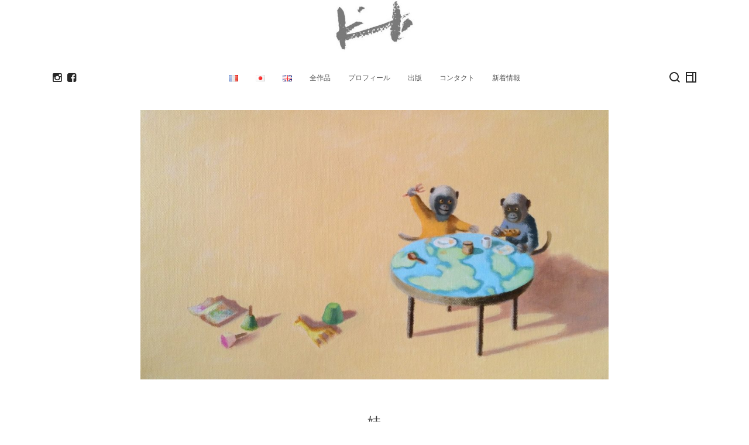

--- FILE ---
content_type: text/html; charset=UTF-8
request_url: https://kyokodufaux.com/ja/portfolio/%E5%A6%B9/
body_size: 13995
content:
<!DOCTYPE html>
<html lang="ja">

<head>

<meta charset="UTF-8">
<meta name="viewport" content="width=device-width, initial-scale=1">
<link rel="profile" href="http://gmpg.org/xfn/11">
<link rel="pingback" href="https://kyokodufaux.com/xmlrpc.php">

<meta name='robots' content='index, follow, max-image-preview:large, max-snippet:-1, max-video-preview:-1' />
<link rel="alternate" href="https://kyokodufaux.com/portfolio/little-sister/" hreflang="fr" />
<link rel="alternate" href="https://kyokodufaux.com/ja/portfolio/%e5%a6%b9/" hreflang="ja" />
<link rel="alternate" href="https://kyokodufaux.com/en/portfolio/little-sister-en/" hreflang="en" />

	<!-- This site is optimized with the Yoast SEO plugin v20.6 - https://yoast.com/wordpress/plugins/seo/ -->
	<title>妹 - デュフォ恭子</title>
	<link rel="canonical" href="https://kyokodufaux.com/ja/portfolio/妹/" />
	<meta property="og:locale" content="ja_JP" />
	<meta property="og:locale:alternate" content="fr_FR" />
	<meta property="og:locale:alternate" content="en_GB" />
	<meta property="og:type" content="article" />
	<meta property="og:title" content="妹 - デュフォ恭子" />
	<meta property="og:url" content="https://kyokodufaux.com/ja/portfolio/妹/" />
	<meta property="og:site_name" content="デュフォ恭子" />
	<meta property="article:publisher" content="https://www.facebook.com/kyokodufaux/" />
	<meta property="article:modified_time" content="2021-11-16T20:01:40+00:00" />
	<meta property="og:image" content="https://kyokodufaux.com/wp-content/uploads/2018/01/kyoko-dufaux-323.jpg" />
	<meta property="og:image:width" content="1280" />
	<meta property="og:image:height" content="735" />
	<meta property="og:image:type" content="image/jpeg" />
	<meta name="twitter:card" content="summary_large_image" />
	<meta name="twitter:site" content="@KDufaux" />
	<script type="application/ld+json" class="yoast-schema-graph">{"@context":"https://schema.org","@graph":[{"@type":"WebPage","@id":"https://kyokodufaux.com/ja/portfolio/%e5%a6%b9/","url":"https://kyokodufaux.com/ja/portfolio/%e5%a6%b9/","name":"妹 - デュフォ恭子","isPartOf":{"@id":"https://kyokodufaux.com/ja/home-ja/#website"},"primaryImageOfPage":{"@id":"https://kyokodufaux.com/ja/portfolio/%e5%a6%b9/#primaryimage"},"image":{"@id":"https://kyokodufaux.com/ja/portfolio/%e5%a6%b9/#primaryimage"},"thumbnailUrl":"https://kyokodufaux.com/wp-content/uploads/2018/01/kyoko-dufaux-323.jpg","datePublished":"2017-04-30T15:27:40+00:00","dateModified":"2021-11-16T20:01:40+00:00","breadcrumb":{"@id":"https://kyokodufaux.com/ja/portfolio/%e5%a6%b9/#breadcrumb"},"inLanguage":"ja","potentialAction":[{"@type":"ReadAction","target":["https://kyokodufaux.com/ja/portfolio/%e5%a6%b9/"]}]},{"@type":"ImageObject","inLanguage":"ja","@id":"https://kyokodufaux.com/ja/portfolio/%e5%a6%b9/#primaryimage","url":"https://kyokodufaux.com/wp-content/uploads/2018/01/kyoko-dufaux-323.jpg","contentUrl":"https://kyokodufaux.com/wp-content/uploads/2018/01/kyoko-dufaux-323.jpg","width":1280,"height":735},{"@type":"BreadcrumbList","@id":"https://kyokodufaux.com/ja/portfolio/%e5%a6%b9/#breadcrumb","itemListElement":[{"@type":"ListItem","position":1,"name":"ホーム","item":"https://kyokodufaux.com/ja/home-ja/"},{"@type":"ListItem","position":2,"name":"Portfolio","item":"https://kyokodufaux.com/ja/portfolio/"},{"@type":"ListItem","position":3,"name":"妹"}]},{"@type":"WebSite","@id":"https://kyokodufaux.com/ja/home-ja/#website","url":"https://kyokodufaux.com/ja/home-ja/","name":"Kyoko Dufaux","description":"","publisher":{"@id":"https://kyokodufaux.com/ja/home-ja/#/schema/person/a17e3ba84f97a9abda2bc3f867447681"},"potentialAction":[{"@type":"SearchAction","target":{"@type":"EntryPoint","urlTemplate":"https://kyokodufaux.com/ja/home-ja/?s={search_term_string}"},"query-input":"required name=search_term_string"}],"inLanguage":"ja"},{"@type":["Person","Organization"],"@id":"https://kyokodufaux.com/ja/home-ja/#/schema/person/a17e3ba84f97a9abda2bc3f867447681","name":"Kyoko Dufaux","image":{"@type":"ImageObject","inLanguage":"ja","@id":"https://kyokodufaux.com/ja/home-ja/#/schema/person/image/","url":"https://kyokodufaux.com/wp-content/uploads/2017/10/cropped-SIGNATURE_KYOKO_gris_10-e1508671363154-1.jpg","contentUrl":"https://kyokodufaux.com/wp-content/uploads/2017/10/cropped-SIGNATURE_KYOKO_gris_10-e1508671363154-1.jpg","width":226,"height":132,"caption":"Kyoko Dufaux"},"logo":{"@id":"https://kyokodufaux.com/ja/home-ja/#/schema/person/image/"},"sameAs":["https://kyokodufaux.com","https://www.facebook.com/kyokodufaux/","https://www.instagram.com/kyokodufaux/","https://twitter.com/KDufaux","https://www.youtube.com/@dkyoko11"]}]}</script>
	<!-- / Yoast SEO plugin. -->


<link rel='dns-prefetch' href='//static.addtoany.com' />
<link rel='dns-prefetch' href='//fonts.googleapis.com' />
<link rel="alternate" type="application/rss+xml" title="デュフォ恭子 &raquo; フィード" href="https://kyokodufaux.com/ja/feed/" />
<link rel="alternate" type="application/rss+xml" title="デュフォ恭子 &raquo; コメントフィード" href="https://kyokodufaux.com/ja/comments/feed/" />
<script type="text/javascript">
window._wpemojiSettings = {"baseUrl":"https:\/\/s.w.org\/images\/core\/emoji\/14.0.0\/72x72\/","ext":".png","svgUrl":"https:\/\/s.w.org\/images\/core\/emoji\/14.0.0\/svg\/","svgExt":".svg","source":{"concatemoji":"https:\/\/kyokodufaux.com\/wp-includes\/js\/wp-emoji-release.min.js?ver=6.2.8"}};
/*! This file is auto-generated */
!function(e,a,t){var n,r,o,i=a.createElement("canvas"),p=i.getContext&&i.getContext("2d");function s(e,t){p.clearRect(0,0,i.width,i.height),p.fillText(e,0,0);e=i.toDataURL();return p.clearRect(0,0,i.width,i.height),p.fillText(t,0,0),e===i.toDataURL()}function c(e){var t=a.createElement("script");t.src=e,t.defer=t.type="text/javascript",a.getElementsByTagName("head")[0].appendChild(t)}for(o=Array("flag","emoji"),t.supports={everything:!0,everythingExceptFlag:!0},r=0;r<o.length;r++)t.supports[o[r]]=function(e){if(p&&p.fillText)switch(p.textBaseline="top",p.font="600 32px Arial",e){case"flag":return s("\ud83c\udff3\ufe0f\u200d\u26a7\ufe0f","\ud83c\udff3\ufe0f\u200b\u26a7\ufe0f")?!1:!s("\ud83c\uddfa\ud83c\uddf3","\ud83c\uddfa\u200b\ud83c\uddf3")&&!s("\ud83c\udff4\udb40\udc67\udb40\udc62\udb40\udc65\udb40\udc6e\udb40\udc67\udb40\udc7f","\ud83c\udff4\u200b\udb40\udc67\u200b\udb40\udc62\u200b\udb40\udc65\u200b\udb40\udc6e\u200b\udb40\udc67\u200b\udb40\udc7f");case"emoji":return!s("\ud83e\udef1\ud83c\udffb\u200d\ud83e\udef2\ud83c\udfff","\ud83e\udef1\ud83c\udffb\u200b\ud83e\udef2\ud83c\udfff")}return!1}(o[r]),t.supports.everything=t.supports.everything&&t.supports[o[r]],"flag"!==o[r]&&(t.supports.everythingExceptFlag=t.supports.everythingExceptFlag&&t.supports[o[r]]);t.supports.everythingExceptFlag=t.supports.everythingExceptFlag&&!t.supports.flag,t.DOMReady=!1,t.readyCallback=function(){t.DOMReady=!0},t.supports.everything||(n=function(){t.readyCallback()},a.addEventListener?(a.addEventListener("DOMContentLoaded",n,!1),e.addEventListener("load",n,!1)):(e.attachEvent("onload",n),a.attachEvent("onreadystatechange",function(){"complete"===a.readyState&&t.readyCallback()})),(e=t.source||{}).concatemoji?c(e.concatemoji):e.wpemoji&&e.twemoji&&(c(e.twemoji),c(e.wpemoji)))}(window,document,window._wpemojiSettings);
</script>
<style type="text/css">
img.wp-smiley,
img.emoji {
	display: inline !important;
	border: none !important;
	box-shadow: none !important;
	height: 1em !important;
	width: 1em !important;
	margin: 0 0.07em !important;
	vertical-align: -0.1em !important;
	background: none !important;
	padding: 0 !important;
}
</style>
	<link rel='stylesheet' id='wp-block-library-css' href='https://kyokodufaux.com/wp-includes/css/dist/block-library/style.min.css?ver=6.2.8' type='text/css' media='all' />
<link rel='stylesheet' id='classic-theme-styles-css' href='https://kyokodufaux.com/wp-includes/css/classic-themes.min.css?ver=6.2.8' type='text/css' media='all' />
<style id='global-styles-inline-css' type='text/css'>
body{--wp--preset--color--black: #000000;--wp--preset--color--cyan-bluish-gray: #abb8c3;--wp--preset--color--white: #ffffff;--wp--preset--color--pale-pink: #f78da7;--wp--preset--color--vivid-red: #cf2e2e;--wp--preset--color--luminous-vivid-orange: #ff6900;--wp--preset--color--luminous-vivid-amber: #fcb900;--wp--preset--color--light-green-cyan: #7bdcb5;--wp--preset--color--vivid-green-cyan: #00d084;--wp--preset--color--pale-cyan-blue: #8ed1fc;--wp--preset--color--vivid-cyan-blue: #0693e3;--wp--preset--color--vivid-purple: #9b51e0;--wp--preset--gradient--vivid-cyan-blue-to-vivid-purple: linear-gradient(135deg,rgba(6,147,227,1) 0%,rgb(155,81,224) 100%);--wp--preset--gradient--light-green-cyan-to-vivid-green-cyan: linear-gradient(135deg,rgb(122,220,180) 0%,rgb(0,208,130) 100%);--wp--preset--gradient--luminous-vivid-amber-to-luminous-vivid-orange: linear-gradient(135deg,rgba(252,185,0,1) 0%,rgba(255,105,0,1) 100%);--wp--preset--gradient--luminous-vivid-orange-to-vivid-red: linear-gradient(135deg,rgba(255,105,0,1) 0%,rgb(207,46,46) 100%);--wp--preset--gradient--very-light-gray-to-cyan-bluish-gray: linear-gradient(135deg,rgb(238,238,238) 0%,rgb(169,184,195) 100%);--wp--preset--gradient--cool-to-warm-spectrum: linear-gradient(135deg,rgb(74,234,220) 0%,rgb(151,120,209) 20%,rgb(207,42,186) 40%,rgb(238,44,130) 60%,rgb(251,105,98) 80%,rgb(254,248,76) 100%);--wp--preset--gradient--blush-light-purple: linear-gradient(135deg,rgb(255,206,236) 0%,rgb(152,150,240) 100%);--wp--preset--gradient--blush-bordeaux: linear-gradient(135deg,rgb(254,205,165) 0%,rgb(254,45,45) 50%,rgb(107,0,62) 100%);--wp--preset--gradient--luminous-dusk: linear-gradient(135deg,rgb(255,203,112) 0%,rgb(199,81,192) 50%,rgb(65,88,208) 100%);--wp--preset--gradient--pale-ocean: linear-gradient(135deg,rgb(255,245,203) 0%,rgb(182,227,212) 50%,rgb(51,167,181) 100%);--wp--preset--gradient--electric-grass: linear-gradient(135deg,rgb(202,248,128) 0%,rgb(113,206,126) 100%);--wp--preset--gradient--midnight: linear-gradient(135deg,rgb(2,3,129) 0%,rgb(40,116,252) 100%);--wp--preset--duotone--dark-grayscale: url('#wp-duotone-dark-grayscale');--wp--preset--duotone--grayscale: url('#wp-duotone-grayscale');--wp--preset--duotone--purple-yellow: url('#wp-duotone-purple-yellow');--wp--preset--duotone--blue-red: url('#wp-duotone-blue-red');--wp--preset--duotone--midnight: url('#wp-duotone-midnight');--wp--preset--duotone--magenta-yellow: url('#wp-duotone-magenta-yellow');--wp--preset--duotone--purple-green: url('#wp-duotone-purple-green');--wp--preset--duotone--blue-orange: url('#wp-duotone-blue-orange');--wp--preset--font-size--small: 13px;--wp--preset--font-size--medium: 20px;--wp--preset--font-size--large: 36px;--wp--preset--font-size--x-large: 42px;--wp--preset--spacing--20: 0.44rem;--wp--preset--spacing--30: 0.67rem;--wp--preset--spacing--40: 1rem;--wp--preset--spacing--50: 1.5rem;--wp--preset--spacing--60: 2.25rem;--wp--preset--spacing--70: 3.38rem;--wp--preset--spacing--80: 5.06rem;--wp--preset--shadow--natural: 6px 6px 9px rgba(0, 0, 0, 0.2);--wp--preset--shadow--deep: 12px 12px 50px rgba(0, 0, 0, 0.4);--wp--preset--shadow--sharp: 6px 6px 0px rgba(0, 0, 0, 0.2);--wp--preset--shadow--outlined: 6px 6px 0px -3px rgba(255, 255, 255, 1), 6px 6px rgba(0, 0, 0, 1);--wp--preset--shadow--crisp: 6px 6px 0px rgba(0, 0, 0, 1);}:where(.is-layout-flex){gap: 0.5em;}body .is-layout-flow > .alignleft{float: left;margin-inline-start: 0;margin-inline-end: 2em;}body .is-layout-flow > .alignright{float: right;margin-inline-start: 2em;margin-inline-end: 0;}body .is-layout-flow > .aligncenter{margin-left: auto !important;margin-right: auto !important;}body .is-layout-constrained > .alignleft{float: left;margin-inline-start: 0;margin-inline-end: 2em;}body .is-layout-constrained > .alignright{float: right;margin-inline-start: 2em;margin-inline-end: 0;}body .is-layout-constrained > .aligncenter{margin-left: auto !important;margin-right: auto !important;}body .is-layout-constrained > :where(:not(.alignleft):not(.alignright):not(.alignfull)){max-width: var(--wp--style--global--content-size);margin-left: auto !important;margin-right: auto !important;}body .is-layout-constrained > .alignwide{max-width: var(--wp--style--global--wide-size);}body .is-layout-flex{display: flex;}body .is-layout-flex{flex-wrap: wrap;align-items: center;}body .is-layout-flex > *{margin: 0;}:where(.wp-block-columns.is-layout-flex){gap: 2em;}.has-black-color{color: var(--wp--preset--color--black) !important;}.has-cyan-bluish-gray-color{color: var(--wp--preset--color--cyan-bluish-gray) !important;}.has-white-color{color: var(--wp--preset--color--white) !important;}.has-pale-pink-color{color: var(--wp--preset--color--pale-pink) !important;}.has-vivid-red-color{color: var(--wp--preset--color--vivid-red) !important;}.has-luminous-vivid-orange-color{color: var(--wp--preset--color--luminous-vivid-orange) !important;}.has-luminous-vivid-amber-color{color: var(--wp--preset--color--luminous-vivid-amber) !important;}.has-light-green-cyan-color{color: var(--wp--preset--color--light-green-cyan) !important;}.has-vivid-green-cyan-color{color: var(--wp--preset--color--vivid-green-cyan) !important;}.has-pale-cyan-blue-color{color: var(--wp--preset--color--pale-cyan-blue) !important;}.has-vivid-cyan-blue-color{color: var(--wp--preset--color--vivid-cyan-blue) !important;}.has-vivid-purple-color{color: var(--wp--preset--color--vivid-purple) !important;}.has-black-background-color{background-color: var(--wp--preset--color--black) !important;}.has-cyan-bluish-gray-background-color{background-color: var(--wp--preset--color--cyan-bluish-gray) !important;}.has-white-background-color{background-color: var(--wp--preset--color--white) !important;}.has-pale-pink-background-color{background-color: var(--wp--preset--color--pale-pink) !important;}.has-vivid-red-background-color{background-color: var(--wp--preset--color--vivid-red) !important;}.has-luminous-vivid-orange-background-color{background-color: var(--wp--preset--color--luminous-vivid-orange) !important;}.has-luminous-vivid-amber-background-color{background-color: var(--wp--preset--color--luminous-vivid-amber) !important;}.has-light-green-cyan-background-color{background-color: var(--wp--preset--color--light-green-cyan) !important;}.has-vivid-green-cyan-background-color{background-color: var(--wp--preset--color--vivid-green-cyan) !important;}.has-pale-cyan-blue-background-color{background-color: var(--wp--preset--color--pale-cyan-blue) !important;}.has-vivid-cyan-blue-background-color{background-color: var(--wp--preset--color--vivid-cyan-blue) !important;}.has-vivid-purple-background-color{background-color: var(--wp--preset--color--vivid-purple) !important;}.has-black-border-color{border-color: var(--wp--preset--color--black) !important;}.has-cyan-bluish-gray-border-color{border-color: var(--wp--preset--color--cyan-bluish-gray) !important;}.has-white-border-color{border-color: var(--wp--preset--color--white) !important;}.has-pale-pink-border-color{border-color: var(--wp--preset--color--pale-pink) !important;}.has-vivid-red-border-color{border-color: var(--wp--preset--color--vivid-red) !important;}.has-luminous-vivid-orange-border-color{border-color: var(--wp--preset--color--luminous-vivid-orange) !important;}.has-luminous-vivid-amber-border-color{border-color: var(--wp--preset--color--luminous-vivid-amber) !important;}.has-light-green-cyan-border-color{border-color: var(--wp--preset--color--light-green-cyan) !important;}.has-vivid-green-cyan-border-color{border-color: var(--wp--preset--color--vivid-green-cyan) !important;}.has-pale-cyan-blue-border-color{border-color: var(--wp--preset--color--pale-cyan-blue) !important;}.has-vivid-cyan-blue-border-color{border-color: var(--wp--preset--color--vivid-cyan-blue) !important;}.has-vivid-purple-border-color{border-color: var(--wp--preset--color--vivid-purple) !important;}.has-vivid-cyan-blue-to-vivid-purple-gradient-background{background: var(--wp--preset--gradient--vivid-cyan-blue-to-vivid-purple) !important;}.has-light-green-cyan-to-vivid-green-cyan-gradient-background{background: var(--wp--preset--gradient--light-green-cyan-to-vivid-green-cyan) !important;}.has-luminous-vivid-amber-to-luminous-vivid-orange-gradient-background{background: var(--wp--preset--gradient--luminous-vivid-amber-to-luminous-vivid-orange) !important;}.has-luminous-vivid-orange-to-vivid-red-gradient-background{background: var(--wp--preset--gradient--luminous-vivid-orange-to-vivid-red) !important;}.has-very-light-gray-to-cyan-bluish-gray-gradient-background{background: var(--wp--preset--gradient--very-light-gray-to-cyan-bluish-gray) !important;}.has-cool-to-warm-spectrum-gradient-background{background: var(--wp--preset--gradient--cool-to-warm-spectrum) !important;}.has-blush-light-purple-gradient-background{background: var(--wp--preset--gradient--blush-light-purple) !important;}.has-blush-bordeaux-gradient-background{background: var(--wp--preset--gradient--blush-bordeaux) !important;}.has-luminous-dusk-gradient-background{background: var(--wp--preset--gradient--luminous-dusk) !important;}.has-pale-ocean-gradient-background{background: var(--wp--preset--gradient--pale-ocean) !important;}.has-electric-grass-gradient-background{background: var(--wp--preset--gradient--electric-grass) !important;}.has-midnight-gradient-background{background: var(--wp--preset--gradient--midnight) !important;}.has-small-font-size{font-size: var(--wp--preset--font-size--small) !important;}.has-medium-font-size{font-size: var(--wp--preset--font-size--medium) !important;}.has-large-font-size{font-size: var(--wp--preset--font-size--large) !important;}.has-x-large-font-size{font-size: var(--wp--preset--font-size--x-large) !important;}
.wp-block-navigation a:where(:not(.wp-element-button)){color: inherit;}
:where(.wp-block-columns.is-layout-flex){gap: 2em;}
.wp-block-pullquote{font-size: 1.5em;line-height: 1.6;}
</style>
<link rel='stylesheet' id='lbwps-styles-photoswipe5-main-css' href='https://kyokodufaux.com/wp-content/plugins/lightbox-photoswipe/assets/ps5/styles/main.css?ver=5.8.2' type='text/css' media='all' />
<link rel='stylesheet' id='bootstrap-css' href='https://kyokodufaux.com/wp-content/themes/wigwam/assets/css/bootstrap/bootstrap.min.css?ver=4.0.0-alpha6' type='text/css' media='screen' />
<style id='bootstrap-inline-css' type='text/css'>
a{color:#379be8}a:focus,a:hover{color:#1674bd}.btn:focus,.btn.focus{box-shadow:0 0 0 2px rgba(55, 155, 232, .25)}.btn-primary{background-color:#379be8;border-color:#379be8}.btn-primary:hover{background-color:#1882d4;border-color:#177dcb}.btn-primary:focus,.btn-primary.focus{box-shadow:0 0 0 2px rgba(55, 155, 232, .5)}.btn-primary.disabled,.btn-primary:disabled{background-color:#379be8;border-color:#379be8}.btn-primary:active,.btn-primary.active,.show > .btn-primary.dropdown-toggle{background-color:#1882d4;border-color:#177dcb}.btn-outline-primary{color:#379be8;border-color:#379be8}.btn-outline-primary:hover{background-color:#379be8;border-color:#379be8}.btn-outline-primary:focus,.btn-outline-primary.focus{box-shadow:0 0 0 2px rgba(55, 155, 232, .5)}.btn-outline-primary.disabled,.btn-outline-primary:disabled{color:#379be8}.btn-outline-primary:active,.btn-outline-primary.active,.show > .btn-outline-primary.dropdown-toggle{background-color:#379be8;border-color:#379be8}.btn-link{color:#379be8}.btn-link:focus,.btn-link:hover{color:#1674bd}.text-primary{color:#379be8 !important}a.text-primary:focus,a.text-primary:hover{color:#1882d4 !important}
</style>
<link rel='stylesheet' id='wigwam-parent-style-css' href='https://kyokodufaux.com/wp-content/themes/wigwam/assets/css/wigwam.min.css?ver=1.0' type='text/css' media='screen' />
<link rel='stylesheet' id='wigwam-css' href='https://kyokodufaux.com/wp-content/themes/wigwam-child/style.css?ver=1.0' type='text/css' media='screen' />
<style id='wigwam-inline-css' type='text/css'>
.more-link:hover{background-color:#379be8;border-color:#379be8}.entry-pagination--numbered .page-numbers.current,.entry-pagination--numbered .page-numbers:hover,.entry-pagination--pager a:hover{border-color:#379be8;background-color:#379be8}.entry-link-pages li > span,.entry-link-pages li > a:hover{border-color:#379be8;background-color:#379be8}.module-pricing-table--featured:before{background-color:#379be8}.module-pricing-table--featured:after{border-top-color:#10588f;border-right-color:#10588f}
@media (min-width:992px){.site-header{padding-top:0px;padding-bottom:0px}}
</style>
<link rel='stylesheet' id='google-fonts-css' href='https://fonts.googleapis.com/css?family=Rubik%3A300%2C300italic%2C700%2C700italic%2Citalic%2Cregular%7CMontserrat%3A500%2C500italic%2C600%2C600italic%2C700%2C700italic%2Citalic%2Cregular%7CNoticia+Text%3A700%2C700italic%2Citalic%2Cregular&#038;ver=1.0' type='text/css' media='screen' />
<link rel='stylesheet' id='fontawesome-css' href='https://kyokodufaux.com/wp-content/themes/wigwam/assets/icons/fontawesome/css/font-awesome.min.css?ver=4.6.1' type='text/css' media='screen' />
<link rel='stylesheet' id='magnific-popup-css' href='https://kyokodufaux.com/wp-content/themes/wigwam/assets/plugins/mfp/mfp.css?ver=1.1.0' type='text/css' media='screen' />
<link rel='stylesheet' id='addtoany-css' href='https://kyokodufaux.com/wp-content/plugins/add-to-any/addtoany.min.css?ver=1.16' type='text/css' media='all' />
<script type='text/javascript' id='addtoany-core-js-before'>
window.a2a_config=window.a2a_config||{};a2a_config.callbacks=[];a2a_config.overlays=[];a2a_config.templates={};a2a_localize = {
	Share: "共有",
	Save: "ブックマーク",
	Subscribe: "購読",
	Email: "メール",
	Bookmark: "ブックマーク",
	ShowAll: "すべて表示する",
	ShowLess: "小さく表示する",
	FindServices: "サービスを探す",
	FindAnyServiceToAddTo: "追加するサービスを今すぐ探す",
	PoweredBy: "Powered by",
	ShareViaEmail: "メールでシェアする",
	SubscribeViaEmail: "メールで購読する",
	BookmarkInYourBrowser: "ブラウザにブックマーク",
	BookmarkInstructions: "このページをブックマークするには、 Ctrl+D または \u2318+D を押下。",
	AddToYourFavorites: "お気に入りに追加",
	SendFromWebOrProgram: "任意のメールアドレスまたはメールプログラムから送信",
	EmailProgram: "メールプログラム",
	More: "詳細&#8230;",
	ThanksForSharing: "共有ありがとうございます !",
	ThanksForFollowing: "フォローありがとうございます !"
};

<div id="weglot_here"></div>
</script>
<script type='text/javascript' defer src='https://static.addtoany.com/menu/page.js' id='addtoany-core-js'></script>
<script type='text/javascript' src='https://kyokodufaux.com/wp-includes/js/jquery/jquery.min.js?ver=3.6.4' id='jquery-core-js'></script>
<script type='text/javascript' src='https://kyokodufaux.com/wp-includes/js/jquery/jquery-migrate.min.js?ver=3.4.0' id='jquery-migrate-js'></script>
<script type='text/javascript' defer src='https://kyokodufaux.com/wp-content/plugins/add-to-any/addtoany.min.js?ver=1.1' id='addtoany-jquery-js'></script>
<link rel="https://api.w.org/" href="https://kyokodufaux.com/wp-json/" /><link rel="EditURI" type="application/rsd+xml" title="RSD" href="https://kyokodufaux.com/xmlrpc.php?rsd" />
<link rel="wlwmanifest" type="application/wlwmanifest+xml" href="https://kyokodufaux.com/wp-includes/wlwmanifest.xml" />
<meta name="generator" content="WordPress 6.2.8" />
<link rel='shortlink' href='https://kyokodufaux.com/?p=6927' />
<link rel="alternate" type="application/json+oembed" href="https://kyokodufaux.com/wp-json/oembed/1.0/embed?url=https%3A%2F%2Fkyokodufaux.com%2Fja%2Fportfolio%2F%25e5%25a6%25b9%2F&#038;lang=ja" />
<link rel="alternate" type="text/xml+oembed" href="https://kyokodufaux.com/wp-json/oembed/1.0/embed?url=https%3A%2F%2Fkyokodufaux.com%2Fja%2Fportfolio%2F%25e5%25a6%25b9%2F&#038;format=xml&#038;lang=ja" />

		<!-- GA Google Analytics @ https://m0n.co/ga -->
		<script async src="https://www.googletagmanager.com/gtag/js?id=UA-135690489-1"></script>
		<script>
			window.dataLayer = window.dataLayer || [];
			function gtag(){dataLayer.push(arguments);}
			gtag('js', new Date());
			gtag('config', 'UA-135690489-1');
		</script>

	<link rel="icon" href="https://kyokodufaux.com/wp-content/uploads/2021/11/favicon-150x150.png" sizes="32x32" />
<link rel="icon" href="https://kyokodufaux.com/wp-content/uploads/2021/11/favicon.png" sizes="192x192" />
<link rel="apple-touch-icon" href="https://kyokodufaux.com/wp-content/uploads/2021/11/favicon.png" />
<meta name="msapplication-TileImage" content="https://kyokodufaux.com/wp-content/uploads/2021/11/favicon.png" />
		<style type="text/css" id="wp-custom-css">
			/*
Vous pouvez ajouter du CSS personnalisé ici.

Cliquez sur l’icône d’aide ci-dessus pour en savoir plus.
*/

@media (min-width: 992px){
	.site-header__nav.col-lg-8{
		flex: 0 0 100%;
    max-width: 80%;
	}
}
/*
.text-muted,
.site-header__links--sidebar-toggle{display:none !important}
*/
.note{background-color:#FF1D1E;color:#fff;}

.isotope-grid__container .entry-meta{display:none;}

.entry-meta a{
	display:inline-block;
	background-color:#eee;
	padding:3px 15px;
/*	border:2px solid #999;*/
	border-radius:15px;
  -webkit-border-radius:15px;
  -moz-border-radius:15px;
  -ms-border-radius:15px;
  -o-border-radius:15px;
	-moz-transition:all 200ms ease;
	-webkit-transition:all 200ms ease;
	-o-transition:all 200ms ease;
	-ms-transition:all 200ms ease;
	transition:all 200ms ease;
}
.entry-meta a:hover{
	font-size:larger;
	padding:1px 15px;
	background-color:#333;
	color:#fff !important;
}
.isotope-grid__filter-items li{padding:0}
.isotope-grid__filter-items li a{
	padding:0px 15px;
	border-radius:15px;
  -webkit-border-radius:15px;
  -moz-border-radius:15px;
  -ms-border-radius:15px;
  -o-border-radius:15px;
	-moz-transition:all 200ms ease;
	-webkit-transition:all 200ms ease;
	-o-transition:all 200ms ease;
	-ms-transition:all 200ms ease;
	transition:all 200ms ease;
}
.isotope-grid__filter-items li a:hover{
	background-color:#ddd;
	color:#111 !important;
}

@media (min-width: 640px){
	body.single figure img,
	body.single figure img.portrait{
		max-height:80vh;
		max-height:calc(100vh - 250px);
		width:auto;
	}
	figure.entry-post-thumbnail img{max-width:800px;max-height: calc(100vh - 250px);width:auto;}
}
		</style>
		</head>

<body class="portfolio-template-default single single-portfolio postid-6927 wp-custom-logo">

	<div class="site-body">

		<header class="site-header site-header--vertical">

			<div class="site-identity">

				<div class="site-identity__inner">

					<a href="https://kyokodufaux.com/ja/home-ja/" class="custom-logo-link" rel="home"><img width="226" height="132" src="https://kyokodufaux.com/wp-content/uploads/2017/10/cropped-SIGNATURE_KYOKO_gris_10-e1508671363154-1.jpg" class="custom-logo landscape" alt="デュフォ恭子" decoding="async" /></a>
					<h1 class="site-title">
						<a href="https://kyokodufaux.com/ja/home-ja/" rel="home">デュフォ恭子</a>
					</h1>

					
				</div>

			</div>

			<div class="site-header__inner">

				<div class="site-header__main container">

					<div class="row">

						<div class="site-header__social col"><ul class="site-header__links site-header__links--social"><li><a href="https://www.instagram.com/kyokodufaux/?hl=fr" title="instagram" target="_blank"><i class="fa fa-instagram"></i></a></li><li><a href="https://www.facebook.com/kyokodufaux/" title="facebook"><i class="fa fa-facebook-square"></i></a></li></ul></div>
						<div class="site-header__nav col-lg-8">

							<nav class="site-nav"><ul id="menu-main-menu-ja" class="menu"><li id="menu-item-5514-fr" class="lang-item lang-item-193 lang-item-fr lang-item-first menu-item menu-item-type-custom menu-item-object-custom menu-item-5514-fr"><a href="https://kyokodufaux.com/portfolio/little-sister/" hreflang="fr-FR" lang="fr-FR"><img src="[data-uri]" alt="Français" width="16" height="11" style="width: 16px; height: 11px;" /></a></li><li id="menu-item-5514-ja" class="lang-item lang-item-198 lang-item-ja current-lang menu-item menu-item-type-custom menu-item-object-custom menu-item-5514-ja"><a href="https://kyokodufaux.com/ja/portfolio/%e5%a6%b9/" hreflang="ja" lang="ja"><img src="[data-uri]" alt="日本語" width="16" height="11" style="width: 16px; height: 11px;" /></a></li><li id="menu-item-5514-en" class="lang-item lang-item-93 lang-item-en menu-item menu-item-type-custom menu-item-object-custom menu-item-5514-en"><a href="https://kyokodufaux.com/en/portfolio/little-sister-en/" hreflang="en-GB" lang="en-GB"><img src="[data-uri]" alt="English" width="16" height="11" style="width: 16px; height: 11px;" /></a></li><li id="menu-item-5521" class="menu-item menu-item-type-post_type menu-item-object-page menu-item-has-children menu-item-5521"><a href="https://kyokodufaux.com/ja/paintings-ja/">全作品</a><ul class="sub-menu"><li id="menu-item-5525" class="menu-item menu-item-type-post_type menu-item-object-page menu-item-has-children menu-item-5525"><a href="https://kyokodufaux.com/ja/works-for-sale-ja/">販売中の作品</a><ul class="sub-menu"><li id="menu-item-5529" class="menu-item menu-item-type-post_type menu-item-object-page menu-item-5529"><a href="https://kyokodufaux.com/ja/works-for-sale-ja/small-size/">小品</a></li><li id="menu-item-5530" class="menu-item menu-item-type-post_type menu-item-object-page menu-item-5530"><a href="https://kyokodufaux.com/ja/works-for-sale-ja/medium-size/">中判</a></li><li id="menu-item-5531" class="menu-item menu-item-type-post_type menu-item-object-page menu-item-5531"><a href="https://kyokodufaux.com/ja/works-for-sale-ja/large-size/">大判</a></li></ul></li><li id="menu-item-5522" class="menu-item menu-item-type-post_type menu-item-object-page menu-item-5522"><a href="https://kyokodufaux.com/ja/paintings-ja/themes/">テーマ</a></li><li id="menu-item-5524" class="menu-item menu-item-type-post_type menu-item-object-page menu-item-5524"><a href="https://kyokodufaux.com/ja/paintings-ja/landscapes/">風景</a></li><li id="menu-item-5523" class="menu-item menu-item-type-post_type menu-item-object-page menu-item-has-children menu-item-5523"><a href="https://kyokodufaux.com/ja/paintings-ja/animaux-ja/">動物</a><ul class="sub-menu"><li id="menu-item-9318" class="menu-item menu-item-type-taxonomy menu-item-object-portfolio-category menu-item-9318"><a href="https://kyokodufaux.com/ja/portfolio-category/pet-portrait-ja/">ペットのポートレート</a></li></ul></li><li id="menu-item-5526" class="menu-item menu-item-type-post_type menu-item-object-page menu-item-5526"><a href="https://kyokodufaux.com/ja/works-for-sale-ja/cubes/">キューブ</a></li></ul></li><li id="menu-item-5516" class="menu-item menu-item-type-post_type menu-item-object-page menu-item-5516"><a href="https://kyokodufaux.com/ja/profile-ja/">プロフィール</a></li><li id="menu-item-5517" class="menu-item menu-item-type-post_type menu-item-object-page menu-item-has-children menu-item-5517"><a href="https://kyokodufaux.com/ja/publications-ja/">出版</a><ul class="sub-menu"><li id="menu-item-5519" class="menu-item menu-item-type-post_type menu-item-object-page menu-item-5519"><a href="https://kyokodufaux.com/ja/publications-ja/childrens-books/">絵本</a></li><li id="menu-item-5518" class="menu-item menu-item-type-post_type menu-item-object-page menu-item-5518"><a href="https://kyokodufaux.com/ja/publications-ja/magazine/">雑誌</a></li><li id="menu-item-5520" class="menu-item menu-item-type-post_type menu-item-object-page menu-item-5520"><a href="https://kyokodufaux.com/ja/publications-ja/book-cover/">装幀</a></li><li id="menu-item-5515" class="menu-item menu-item-type-post_type menu-item-object-page menu-item-5515"><a href="https://kyokodufaux.com/ja/video-ja/">ビデオ</a></li><li id="menu-item-9422" class="menu-item menu-item-type-custom menu-item-object-custom menu-item-9422"><a target="_blank" rel="noopener" href="https://suzuri.jp/KyokoDufaux/">グッズ購入</a></li></ul></li><li id="menu-item-5532" class="menu-item menu-item-type-post_type menu-item-object-page menu-item-5532"><a href="https://kyokodufaux.com/ja/contact-ja/">コンタクト</a></li><li id="menu-item-8785" class="menu-item menu-item-type-taxonomy menu-item-object-category menu-item-has-children menu-item-8785"><a href="https://kyokodufaux.com/ja/category/news-ja/">新着情報</a><ul class="sub-menu"><li id="menu-item-8788" class="menu-item menu-item-type-taxonomy menu-item-object-category menu-item-8788"><a href="https://kyokodufaux.com/ja/category/news-ja/exhibitions-ja/">展覧会</a></li><li id="menu-item-8786" class="menu-item menu-item-type-taxonomy menu-item-object-category menu-item-8786"><a href="https://kyokodufaux.com/ja/category/news-ja/events-ja/">イベント</a></li><li id="menu-item-8787" class="menu-item menu-item-type-taxonomy menu-item-object-category menu-item-8787"><a href="https://kyokodufaux.com/ja/category/news-ja/media-ja/">メディア</a></li></ul></li></ul></nav>

						</div>

						<div class="site-header__functions col"><ul class="site-header__links site-header__links--functions"><li class="site-header__links--search"><a href="#" title="Search" class="site-search-toggle"><svg><use xmlns:xlink="http://www.w3.org/1999/xlink" xlink:href="#icon-search"></use></svg></a></li><li class="site-header__links--sidebar-toggle"><a href="#" class="site-sidebar-toggle"><svg><use xmlns:xlink="http://www.w3.org/1999/xlink" xlink:href="#icon-sidebar"></use></svg></a></li><li class="site-header__links--nav-toggle hidden-lg-up"><a href="#" class="site-nav-toggle"><span class="t"></span></a></li></ul></div>
					</div>

				</div>

			</div>

		</header>

		<main class="site-main">
	
					
			<div class="site-main__content site-main__content--pb-0">

	<article id="post-6927" class="entry-portfolio post-6927 portfolio type-portfolio status-publish has-post-thumbnail hentry portfolio-category-monkey-ja portfolio-category-childrens-books-ja portfolio-category-picture-ja">

		
<div class="container">

	<div class="row">

		<div class="col-lg-12">

			
<div class="entry-media entry-media--image">

	<figure class="entry-post-thumbnail">
		<a href="https://kyokodufaux.com/wp-content/uploads/2018/01/kyoko-dufaux-323.jpg" data-lbwps-width="1280" data-lbwps-height="735" data-lbwps-srcsmall="https://kyokodufaux.com/wp-content/uploads/2018/01/kyoko-dufaux-323-1100x632.jpg"><img width="1100" height="632" src="https://kyokodufaux.com/wp-content/uploads/2018/01/kyoko-dufaux-323-1100x632.jpg" class="attachment-wigwam_md size-wigwam_md landscape wp-post-image" alt="" decoding="async" srcset="https://kyokodufaux.com/wp-content/uploads/2018/01/kyoko-dufaux-323-1100x632.jpg 1100w, https://kyokodufaux.com/wp-content/uploads/2018/01/kyoko-dufaux-323-300x172.jpg 300w, https://kyokodufaux.com/wp-content/uploads/2018/01/kyoko-dufaux-323-768x441.jpg 768w, https://kyokodufaux.com/wp-content/uploads/2018/01/kyoko-dufaux-323-1024x588.jpg 1024w, https://kyokodufaux.com/wp-content/uploads/2018/01/kyoko-dufaux-323.jpg 1280w" sizes="(max-width: 1100px) 100vw, 1100px" /></a>
	</figure>

</div>


			<div class="row">

				<div class="col-lg-8 push-lg-2">

					<header class="entry-header">
						<h1 class="entry-title h4">妹</h1>						<div class="entry-meta text-muted"><a href="https://kyokodufaux.com/ja/portfolio-category/monkey-ja/" rel="tag">サル</a>, <a href="https://kyokodufaux.com/ja/portfolio-category/childrens-books-ja/" rel="tag">児童書</a>, <a href="https://kyokodufaux.com/ja/portfolio-category/picture-ja/" rel="tag">絵</a></div>					</header>

					<div class="entry-content">
					
						<div class="row">
<div class="col-lg-2">
<h6 class="text-center">年</h6>
<p style="text-align: center;">2017</p>

</div>
<div class="col-lg-2">
<h6 class="text-center">サイズ</h6>
<p style="text-align: center;">24 x 41 cm</p>

</div>
<div class="col-lg-2">
<h6 class="text-center">価格</h6>
<p style="text-align: center;">&#8211;</p>

</div>
<div class="col-lg-3">
<h6 class="text-center">画材</h6>
<p style="text-align: center;">カンヴァスにアクリル</p>

</div>
<div class="col-lg-3">
<h6 class="text-center">作品番号</h6>
<p style="text-align: center;">323</p>

</div>
</div>
						
						<div style="text-align: center;">
                            <button class="btn btn-ui" style="margin-bottom: 1em;" onclick="makeContactOverlayVisible()">
                                Contact                            </button>
                            <br>
                            <div class="a2a_kit a2a_kit_size_32 addtoany_list" data-a2a-url="https://kyokodufaux.com/ja/portfolio/%e5%a6%b9/" data-a2a-title="妹"></div>                        </div>

												
					</div>

					
					
				</div>

			</div>

		</div>
		
		

	</div>

</div>

<style>

    #contactOverlay {
        position: fixed;
        left: 50%;
        top: 50%;
        -ms-transform: translate(-50%, -45%);
        -webkit-transform: translate(-50%, -45%);
        -moz-transform: translate(-50%, -45%);
        transform: translate(-50%, -45%);
        margin: auto;
        padding-left: 3em;
        padding-right: 3em;
        z-index: 1000;
        background-color: rgb(204, 204, 204);
        background-color: rgb(204, 204, 204, 1);
        border-radius: 1em;
        overflow-y: auto;
        -webkit-overflow-scrolling: touch;
        max-height: 80vh;
    }

    #closeButton {
        position: relative;
        top: 0.5em;
        left: 105%;
        -ms-transform: translate(-50%, 0%);
        -webkit-transform: translate(-50%, 0%);
        -moz-transform: translate(-50%, 0%);
        transform: translate(-50%, 0%);
        cursor: pointer;
        border: 1px solid #000000;
        border-radius: 1em;
        background: none;
    }
    
    .btn-ui {
        border: 1px solid #000000;
        background: none;
        border-color: rgb(102, 102, 102);
        color: #333333;
    }
    
    #contactOverlay .col-lg-8 {
        max-width: 100%;
        min-width: 100%;
    }
    
    @media screen and (min-width: 575px) and (max-width: 800px) {
         #contactOverlay {
            width: 80%;
         }
    }
    
    @media screen and (max-width: 575px) {
         #contactOverlay {
            width: 90%;
            font-size: 0.7em;
         }
         
         #contactOverlay .form-control {
            font-size: 1em;
         }
    }

</style>

<div id="contactOverlay" style="display: none;">
    
        <button id="closeButton" onclick="makeContactOverlayInvisible()" style="border: 0px solid #000000;"> 
            &#10006; 
        </button>
        
        
<div class="wpcf7 no-js" id="wpcf7-f5413-p6927-o1" lang="fr-FR" dir="ltr">
<div class="screen-reader-response"><p role="status" aria-live="polite" aria-atomic="true"></p> <ul></ul></div>
<form action="/ja/portfolio/%E5%A6%B9/#wpcf7-f5413-p6927-o1" method="post" class="wpcf7-form init" aria-label="Formulaire de contact" novalidate="novalidate" data-status="init">
<div style="display: none;">
<input type="hidden" name="_wpcf7" value="5413" />
<input type="hidden" name="_wpcf7_version" value="5.8.7" />
<input type="hidden" name="_wpcf7_locale" value="fr_FR" />
<input type="hidden" name="_wpcf7_unit_tag" value="wpcf7-f5413-p6927-o1" />
<input type="hidden" name="_wpcf7_container_post" value="6927" />
<input type="hidden" name="_wpcf7_posted_data_hash" value="" />
</div>
<div class="form-group row">
	<div class="col-lg-8">
		<p><span class="wpcf7-form-control-wrap" data-name="your-name"><input size="40" class="wpcf7-form-control wpcf7-text wpcf7-validates-as-required form-control" aria-required="true" aria-invalid="false" placeholder="お名前" value="" type="text" name="your-name" /></span>
		</p>
	</div>
</div>
<div class="form-group row">
	<div class="col-lg-8">
		<p><span class="wpcf7-form-control-wrap" data-name="your-email"><input size="40" class="wpcf7-form-control wpcf7-email wpcf7-validates-as-required wpcf7-text wpcf7-validates-as-email form-control" aria-required="true" aria-invalid="false" placeholder="メールアドレス" value="" type="email" name="your-email" /></span>
		</p>
	</div>
</div>
<div class="form-group row">
	<div class="col-lg-8">
		<p><span class="wpcf7-form-control-wrap" data-name="your-subject"><input size="40" class="wpcf7-form-control wpcf7-text wpcf7-validates-as-required form-control" aria-required="true" aria-invalid="false" placeholder="表題" value="" type="text" name="your-subject" /></span>
		</p>
	</div>
</div>
<div class="form-group row">
	<div class="col-lg-12">
		<p><span class="wpcf7-form-control-wrap" data-name="your-message"><textarea cols="40" rows="6" class="wpcf7-form-control wpcf7-textarea form-control" aria-invalid="false" placeholder="メッセージ" name="your-message"></textarea></span>
		</p>
	</div>
</div>
<div class="form-group row">
	<div class="col-lg-12">
		<p><input class="wpcf7-form-control wpcf7-submit has-spinner btn btn-ui" type="submit" value="送信" />
		</p>
	</div>
</div><p style="display: none !important;" class="akismet-fields-container" data-prefix="_wpcf7_ak_"><label>&#916;<textarea name="_wpcf7_ak_hp_textarea" cols="45" rows="8" maxlength="100"></textarea></label><input type="hidden" id="ak_js_1" name="_wpcf7_ak_js" value="193"/><script>document.getElementById( "ak_js_1" ).setAttribute( "value", ( new Date() ).getTime() );</script></p><div class="wpcf7-response-output" aria-hidden="true"></div>
</form>
</div>

</div>

<script>

    function makeContactOverlayVisible()
    {
        var entryContent = document.getElementsByClassName("entry-content")[0];
        var col = entryContent.children[0].lastElementChild;
        var pWithRef = col.getElementsByTagName("p")[0];
        var ref = pWithRef.innerHTML;
        
        var contactOverlay = document.getElementById("contactOverlay");
        
        var subjectSpan = contactOverlay.getElementsByClassName("wpcf7-form-control-wrap your-subject")[0];
        var subjectInput = subjectSpan.firstElementChild;
        
        var title = document.getElementsByClassName("entry-title")[0].innerHTML;

		var lng = "ja";
		var infNmbr = "Reference Number ";
		if( lng == 'ja' ){
			infNmbr = "作品番号 ";
		}else if( lng == 'fr' ){
			infNmbr = "Info œuvre N° ";
		}

        subjectInput.value = infNmbr + ref + " / " + title;
        subjectInput.readOnly = true;
    
        contactOverlay.style.display = "block"; 
    }
    
    function makeContactOverlayInvisible()
    {
        document.getElementById("contactOverlay").style.display = "none"; 
    }
    
    document.addEventListener('DOMContentLoaded', function() {
    
        var contactOverlay = document.getElementById("contactOverlay");
    
        document.getElementsByClassName("wpcf7-submit")[0].addEventListener('click',function ()
        {
            contactOverlay.scroll(0,0); 
        }); 
        
        var comp = document.getElementsByClassName("wpcf7-text")[0];
        comp.addEventListener('focus',function ()
        {
            contactOverlay.scroll(0, comp.parentElement.parentElement.parentElement.offsetTop ); 
        }); 
        
        comp = document.getElementsByClassName("wpcf7-text")[1];
        comp.addEventListener('focus',function ()
        {
            contactOverlay.scroll(0, comp.parentElement.parentElement.parentElement.offsetTop ); 
        }); 
        
         
        comp = document.getElementsByClassName("wpcf7-textarea")[0];
        comp.addEventListener('focus',function ()
        {
            contactOverlay.scroll(0, comp.parentElement.parentElement.parentElement.offsetTop ); 
        }); 
        
        
        
    });
    

    window.onresize = scrollToFocus;
    
    function scrollToFocus() {
    
        var contactOverlay = document.getElementById("contactOverlay");
        
        var comp = document.getElementsByClassName("wpcf7-text")[0];
        if(comp.focus)
        {
            contactOverlay.scroll(0, comp.parentElement.parentElement.parentElement.offsetTop );
        }
            
        comp = document.getElementsByClassName("wpcf7-text")[1];
        if(comp.focus)
        {
            contactOverlay.scroll(0, comp.parentElement.parentElement.parentElement.offsetTop );
        }
            
        comp = document.getElementsByClassName("wpcf7-textarea")[0];
        if(comp.focus)
        {
            contactOverlay.scroll(0, comp.parentElement.parentElement.parentElement.offsetTop);
        } 
    }

</script>

		<footer class="entry-footer"><div class="entry-footer__section entry-footer__section--nav">

	<nav class="navigation post-navigation" role="navigation">

		<div class="nav-links row no-gutters"><div class="nav-previous col-md-6"><a href="https://kyokodufaux.com/ja/portfolio/%e6%a3%ae%e3%81%ae%e4%b8%ad%e3%82%92%e6%ad%a9%e3%81%8f/" rel="prev"><div class="nav-wrap"><div class="nav-thumbnail"><img width="571" height="750" src="https://kyokodufaux.com/wp-content/uploads/2018/01/750_kyoko-dufaux-374.jpg" class="attachment-wigwam_md size-wigwam_md portrait wp-post-image" alt="" decoding="async" loading="lazy" srcset="https://kyokodufaux.com/wp-content/uploads/2018/01/750_kyoko-dufaux-374.jpg 571w, https://kyokodufaux.com/wp-content/uploads/2018/01/750_kyoko-dufaux-374-228x300.jpg 228w" sizes="(max-width: 571px) 100vw, 571px" /></div><div class="nav-info"><div class="nav-info__inner"><div class="nav-label">Previous Post</div><h6 class="nav-title">森の中を歩く</h6></div></div></div></a></div><div class="nav-next col-md-6"><a href="https://kyokodufaux.com/ja/portfolio/%e3%83%96%e3%83%ab%e3%83%bc%e3%83%8e%e3%83%bc%e3%83%88%e3%83%a2%e3%83%b3%e3%82%ad%e3%83%bc/" rel="next"><div class="nav-wrap"><div class="nav-thumbnail"><img width="800" height="767" src="https://kyokodufaux.com/wp-content/uploads/2021/05/kyoko-dufaux-630.jpeg" class="attachment-wigwam_md size-wigwam_md landscape wp-post-image" alt="" decoding="async" loading="lazy" srcset="https://kyokodufaux.com/wp-content/uploads/2021/05/kyoko-dufaux-630.jpeg 800w, https://kyokodufaux.com/wp-content/uploads/2021/05/kyoko-dufaux-630-300x288.jpeg 300w, https://kyokodufaux.com/wp-content/uploads/2021/05/kyoko-dufaux-630-768x736.jpeg 768w" sizes="(max-width: 800px) 100vw, 800px" /></div><div class="nav-info"><div class="nav-info__inner"><div class="nav-label">Next Post</div><h6 class="nav-title">ブルーノートモンキー</h6></div></div></div></a></div></div>

	</nav>

</div>

</footer>


	</article>

</div>		
				
	
		</main>

		<footer class="site-footer">

			<div class="container">

				<div class="row">

					<div class="col-lg-12">

						<p class="site-footer__copyright text-muted">
							Kyoko Dufaux © 2025						</p>

					</div>

				</div>

			</div>

		</footer>

	</div>

	<div class="site-sidebar">

	<div class="site-sidebar__inner">

		
			<aside class="wigwam-sidebar">
				<div id="categories-3" class="widget widget_categories"><h4 class="widget-title">カテゴリー</h4>
			<ul>
					<li class="cat-item cat-item-200"><a href="https://kyokodufaux.com/ja/category/news-ja/">新着情報</a> (12)
<ul class='children'>
	<li class="cat-item cat-item-1040"><a href="https://kyokodufaux.com/ja/category/news-ja/events-ja/">イベント</a> (2)
</li>
	<li class="cat-item cat-item-1042"><a href="https://kyokodufaux.com/ja/category/news-ja/media-ja/">メディア</a> (2)
</li>
	<li class="cat-item cat-item-1032"><a href="https://kyokodufaux.com/ja/category/news-ja/exhibitions-ja/">展覧会</a> (7)
</li>
</ul>
</li>
			</ul>

			</div>			</aside>

		
	</div>

	<button class="btn site-sidebar__close">
		<span class="sr-only">Close</span>
		<span class="times"></span>
	</button>

</div>
	<div class="site-search-form">

		<div class="site-search-form__inner">

			<div class="container">

				<div class="row">

					<div class="col-lg-12">

						<form method="get" class="search-form" action="https://kyokodufaux.com/ja/">
	<input type="search" class="form-control" placeholder="Search&hellip;" value="" name="s">
</form>
						<div class="site-search-form__label text-muted">
							Hit enter to search or ESC to close						</div>

					</div>

				</div>

			</div>
				
		</div>

		<button class="btn site-search-form__close">
			<span class="sr-only">Close</span>
			<span class="times"></span>
		</button>

	</div>

	<svg xmlns="http://www.w3.org/2000/svg" style="display: none;">
		<symbol id="icon-cart" viewBox="0 0 18 18">
			<path d="M13.9 4C13.4 1.7 11.4 0 9 0S4.6 1.7 4.1 4H1v14h16V4H13.9zM9 2c1.3 0 2.4 0.8 2.8 2H6.2C6.6 2.8 7.7 2 9 2zM15 16H3V6h1v1h2V6h6v1h2V6h1V16z"/>
		</symbol>
		<symbol id="icon-search" viewBox="0 0 18 18">
			<path d="M8 2c3.3 0 6 2.7 6 6 0 1.3-0.4 2.6-1.3 3.7l-0.5 0.6 -0.6 0.5C10.6 13.6 9.3 14 8 14c-3.3 0-6-2.7-6-6S4.7 2 8 2M8 0C3.6 0 0 3.6 0 8c0 4.4 3.6 8 8 8 1.8 0 3.5-0.6 4.9-1.7L16.6 18 18 16.6 14.3 12.9C15.4 11.5 16 9.8 16 8 16 3.6 12.4 0 8 0L8 0z"/>
		</symbol>
		<symbol id="icon-play" viewBox="0 0 16 16">
			<path d="M10.6 7.7L7.3 5.3C7.2 5.2 7 5.2 6.9 5.2 6.8 5.3 6.7 5.4 6.7 5.6v4.8c0 0.2 0.1 0.3 0.2 0.4 0.1 0 0.1 0 0.2 0 0.1 0 0.2 0 0.2-0.1l3.3-2.4c0.1-0.1 0.2-0.2 0.2-0.3C10.8 7.9 10.7 7.8 10.6 7.7z"/>
			<path d="M8 0c-4.4 0-8 3.6-8 8 0 4.4 3.6 8 8 8 4.4 0 8-3.6 8-8C16 3.6 12.4 0 8 0zM8 14.7c-3.7 0-6.7-3-6.7-6.7C1.3 4.3 4.3 1.3 8 1.3c3.7 0 6.7 3 6.7 6.7C14.7 11.7 11.7 14.7 8 14.7z"/>
		</symbol>
		<symbol id="icon-sidebar" viewBox="0 0 18 18">
			<path d="M0 0v18h18v-3V0H0zM2 2h9v3H2V2zM2 16V7h9V16H2zM16 16h-3V2h3V16z"/>
		</symbol>
		<symbol id="icon-thumbnails" viewBox="0 0 18 18">
			<rect x="1" y="1" width="4" height="4"/>
			<rect x="7" y="1" width="4" height="4"/>
			<rect x="13" y="1" width="4" height="4"/>
			<rect x="1" y="7" width="4" height="4"/>
			<rect x="7" y="7" width="4" height="4"/>
			<rect x="13" y="7" width="4" height="4"/>
			<rect x="1" y="13" width="4" height="4"/>
			<rect x="7" y="13" width="4" height="4"/>
			<rect x="13" y="13" width="4" height="4"/>
		</symbol>
	</svg>

	<script type='text/javascript' src='https://kyokodufaux.com/wp-content/plugins/contact-form-7/includes/swv/js/index.js?ver=5.8.7' id='swv-js'></script>
<script type='text/javascript' id='contact-form-7-js-extra'>
/* <![CDATA[ */
var wpcf7 = {"api":{"root":"https:\/\/kyokodufaux.com\/wp-json\/","namespace":"contact-form-7\/v1"}};
/* ]]> */
</script>
<script type='text/javascript' src='https://kyokodufaux.com/wp-content/plugins/contact-form-7/includes/js/index.js?ver=5.8.7' id='contact-form-7-js'></script>
<script type='text/javascript' id='lbwps-photoswipe5-js-extra'>
/* <![CDATA[ */
var lbwpsOptions = {"label_facebook":"Share on Facebook","label_twitter":"Tweet","label_pinterest":"Pin it","label_download":"Download image","label_copyurl":"Copy image URL","label_ui_close":"Close [Esc]","label_ui_zoom":"Zoom","label_ui_prev":"Previous [\u2190]","label_ui_next":"Next [\u2192]","label_ui_error":"The image cannot be loaded","label_ui_fullscreen":"Toggle fullscreen [F]","label_ui_download":"Download image","share_facebook":"1","share_twitter":"1","share_pinterest":"1","share_download":"1","share_direct":"0","share_copyurl":"0","close_on_drag":"1","history":"1","show_counter":"1","show_fullscreen":"1","show_download":"0","show_zoom":"1","show_caption":"1","loop":"1","pinchtoclose":"1","taptotoggle":"1","close_on_click":"1","fulldesktop":"0","use_alt":"0","usecaption":"1","desktop_slider":"1","share_custom_label":"","share_custom_link":"","wheelmode":"zoom","spacing":"12","idletime":"4000","hide_scrollbars":"1","caption_type":"overlay","bg_opacity":"100","padding_left":"0","padding_top":"0","padding_right":"0","padding_bottom":"0"};
/* ]]> */
</script>
<script type="module" src="https://kyokodufaux.com/wp-content/plugins/lightbox-photoswipe/assets/ps5/frontend.min.js?ver=5.8.2"></script><script type='text/javascript' src='https://kyokodufaux.com/wp-content/themes/wigwam/assets/js/wigwam.global-plugins.js?ver=1.0' id='wigwam-global-plugins-js'></script>
<script type='text/javascript' id='wigwam-js-extra'>
/* <![CDATA[ */
var _wigwam = {"ajaxUrl":"https:\/\/kyokodufaux.com\/wp-admin\/admin-ajax.php","homeUrl":"https:\/\/kyokodufaux.com\/ja\/home-ja\/","isRTL":"","hasAdminBar":"","pswp":{"shareEl":true,"shareButtons":[{"id":"facebook","label":"Share on Facebook","url":"https:\/\/www.facebook.com\/sharer\/sharer.php?u={{url}}"},{"id":"twitter","label":"Tweet","url":"https:\/\/twitter.com\/intent\/tweet?text={{text}}&url={{url}}"},{"id":"pinterest","label":"Pin it","url":"http:\/\/www.pinterest.com\/pin\/create\/button\/?url={{url}}&media={{image_url}}&description={{text}}"},{"id":"download","label":"Download Image","url":"{{raw_image_url}}","download":true}]}};
/* ]]> */
</script>
<script type='text/javascript' src='https://kyokodufaux.com/wp-content/themes/wigwam/assets/js/wigwam.min.js?ver=1.0' id='wigwam-js'></script>
<script type='text/javascript' src='https://kyokodufaux.com/wp-content/themes/wigwam/assets/plugins/mfp/jquery.mfp-1.1.0.min.js?ver=1.1.0' id='magnific-popup-js'></script>
<script type='text/javascript' src='https://kyokodufaux.com/wp-content/plugins/youxi-shortcode/assets/frontend/js/youxi.shortcode-frontend.min.js?ver=4.2.2' id='youxi-shortcode-frontend-js'></script>

</body>

</html>

--- FILE ---
content_type: text/css
request_url: https://kyokodufaux.com/wp-content/themes/wigwam-child/style.css?ver=1.0
body_size: 95
content:
/*
Theme Name:     Wigwam Child
Theme URI:      http://www.themeforest.net
Description:    Make your modifications to Wigwam in this child theme.
Author:         Mairel Theafila
Author URI:     http://www.themeforest.net/user/nagaemas
Version:        1.0
Template:       wigwam
*/


--- FILE ---
content_type: application/javascript
request_url: https://kyokodufaux.com/wp-content/themes/wigwam/assets/js/wigwam.min.js?ver=1.0
body_size: 4666
content:
(function(a,l,g){var f=a(g),k=a(l),h=a(g.body),c=l.Wigwam=l.Wigwam||{};a.extend(c,l._wigwam||{},{windowWidth:k.width(),windowHeight:k.height(),windowResizeListeners:[],isExtraSmallDevice:matchMedia("(max-width: 575px)"),isSmallDevice:matchMedia("(min-width: 576px) and (max-width: 767px)"),isMediumDevice:matchMedia("(min-width: 768px) and (max-width: 991px)"),isLargeDevice:matchMedia("(min-width: 992px)"),wpAdminBarCurrentHeight:0,wpAdminBarMediaQueryLists:[{mql:matchMedia("(max-width: 600px)"),height:0},
{mql:matchMedia("(min-width: 601px) and (max-width: 782px)"),height:46},{mql:matchMedia("(min-width: 783px)"),height:32}],init:function(){c.setupListeners();a(c.ready)},ready:function(){c.windowWidth=k.width();c.windowHeight=k.height();c.hasAdminBar&&a(c.wpAdminBarMediaQueryLists).each(function(a,d){d.mql.matches&&(c.wpAdminBarCurrentHeight=d.height);d.mql.addListener(function(a){a.matches&&(c.wpAdminBarCurrentHeight=d.height)})});"undefined"!==typeof Flickity&&a.extend(Flickity.defaults,{arrowShape:"M44.4 68.7L50 64l-9.4-10.9h31.3v-6.2h-31.2L50 35.8l-5.6-4.6L28.1 49.9 44.4 68.7z"});
a.fn.stick_in_parent&&function(){var b=function(d){a(".site-header__inner").trigger("sticky_kit:detach").stick_in_parent({parent:g.body,bottoming:!1,offset_top:d})};c.hasAdminBar?a(c.wpAdminBarMediaQueryLists).each(function(a,e){e.mql.matches&&b(e.height);e.mql.addListener(function(a){a.matches&&b(e.height)})}):b(0)}();c.windowResizeListeners.push({callback:function(){var b;if(b=g.querySelector(".site-identity")){var d=b.querySelector(".site-identity__inner");var e=function(){b.style.height=d.offsetHeight+
"px"};imagesLoaded(b,e);return e}return a.noop}()});c.setup()},setup:function(b){a(".gallery-viewer",b).each(function(){a.data(this,"_wigwamGalleryViewer",new c.GalleryViewer(this,a(this).data("gallery-options")))});a(".site-splash__collage",b).each(function(){a.data(this,"_wigwamCollage",new c.Collage(this,a(this).data("collage-options")))});a(".isotope-grid",b).each(function(){"undefined"!==typeof c.IsotopeGrid&&a.data(this,"_wigwamIsotopeGrid",new c.IsotopeGrid(this));a.fn.youxiPhotoSwipe&&a(".isotope-grid__container",
this).youxiPhotoSwipe({pswp:a.extend(!0,{},c.pswp||{})})});a.fn.justifiedGrids&&a(".entry-media--justified .justified-grids",b).justifiedGrids({assignBottomMargin:!0,ratio:"img"});a.fn.isotope&&a(".wp-gallery",b).isotope({layoutMode:"packery",itemSelector:".gallery-item",packery:{gutter:10}});a(".image-placeholder",b).imagesLoaded().progress(function(d,b){b.isLoaded&&a(b.img).closest(".image-placeholder").addClass("image-placeholder--loaded")});a.fn.youxiPhotoSwipe&&a(".entry-media--thumbs,.entry-media--justified .justified-grids,.gallery-index__thumbnails",
b).youxiPhotoSwipe({pswp:a.extend(!0,{},c.pswp||{})});"objectFit"in g.documentElement.style&&"objectPosition"in g.documentElement.style||a(".object-fit-img",b).imagesLoaded().progress(function(d,b){b.isLoaded&&a(b.img).closest(".object-fit-img").addClass("object-fit-img--fallback").css("background-image","url("+b.img.src+")").end().remove()});a.fn.magnificPopup&&(f.magnificPopup({delegate:".mfp-trigger",type:"image"}),a.each({".wp-gallery":{delegate:'.gallery-item a[href*="wp-content"]',image:{titleSrc:function(a){return a.el.closest(".gallery-item").find(".gallery-caption").html()||
""}}},".tiled-gallery":{delegate:".tiled-gallery-item a",image:{titleSrc:function(a){return a.el.closest(".tiled-gallery-item").find(".tiled-gallery-caption").html()||""}}}},function(d,e){a(d,b).magnificPopup(a.extend(!0,{type:"image",gallery:{enabled:!0}},e))}));"undefined"!==typeof Typed&&a(".typed-text__js",b).each(function(){var d=a(this).closest(".typed-text"),b=new Typed(this,a.extend(!0,{stringsElement:a(".typed-text__strings",d).get(0),loop:!0,typeSpeed:40,backSpeed:40,startDelay:600,backDelay:1500,
onStringTyped:function(a){if(a==b.strings.length-1)b.stopNum=0;else{var d=b.strings[b.sequence[a]];a=b.strings[b.sequence[a+1]];for(var e=Math.min(d.length,a.length),c=0;c<e;c++)if(a[c]==d[c])c==e-1&&(b.stopNum=c+1);else{b.stopNum=c;break}}}},a(this).data("typed-options")))});a.fn.flickity&&(function(){var d=function(){var b=a(this).outerHeight(),d;a(".flkty-carousel__cell",this).each(function(){d=a(this).data("ratio")||0;0<d&&(this.style.width=b*d+"px",this.style.height=b+"px")})};a(".flkty-carousel",
b).each(function(){d.apply(this);c.windowResizeListeners.push({context:this,callback:d});a(this).flickity(a(this).data("flickity-options"))});f.on("mousewheel",".flkty-carousel",function(b){0<b.deltaY?a(this).flickity("previous"):a(this).flickity("next");b.preventDefault()})}(),a(".woocommerce-product-gallery__wrapper").each(function(){if(!(2>a(".woocommerce-product-gallery__image",this).length)){var b=a(this),e=a('<div class="woocommerce-product-gallery__thumbs" />').insertAfter(this);a(".woocommerce-product-gallery__image[data-thumb]",
this).each(function(){if(a(this).data("thumb")){var b=g.createElement("img");b.src=a(this).data("thumb");e.append(a('<figure class="woocommerce-product-gallery__thumb" />').append(b))}});b.add(e).each(function(){var d=a(this),e=d.is(".woocommerce-product-gallery__thumbs")?{cellSelector:".woocommerce-product-gallery__thumb",asNavFor:b[0]}:{cellSelector:".woocommerce-product-gallery__image",draggable:!1,adaptiveHeight:!0};d.imagesLoaded(function(){d.flickity(a.extend(!0,{cellAlign:"left",prevNextButtons:!1,
pageDots:!1,contain:!0},e))})})}}));a.fn.youxiSplitSlider&&(a(".entry-media--split .split-slider").each(function(){var b=a(this);b.youxiSplitSlider(b.data("split-slider-options"));if("undefined"!==typeof Hammer){var e=new Hammer.Manager(this);e.add(new Hammer.Swipe);e.on("swipeup",function(){b.youxiSplitSlider("prev")});e.on("swipedown",function(){b.youxiSplitSlider("next")})}}),f.on("mousewheel",".split-slider",function(b){0<b.deltaY?a(this).youxiSplitSlider("prev"):a(this).youxiSplitSlider("next");
b.preventDefault()}));"undefined"!==typeof CountUp&&a(".module-counter").each(function(){var b=a(".module-counter__number",this);if(b.length){var e=a(this).data("counter-options");var c=new CountUp(b[0],0,e.value||0,e.decimals||0,(e.duration||2E3)/1E3,{separator:e.thousands_separator||",",decimal:e.decimals_separator||"."});b.waypoint(function(){c.start();this.destroy()},{offset:"100%"})}});a.fn.fitVids&&a(".entry-media--video, .entry-content",b).fitVids();a.fn.youxiVideoBackground&&a(".video-bg",
b).each(function(){a(this).youxiVideoBackground(a.extend({},a(this).data("video-bg"),{autoplay:!(bowser.mobile||bowser.tablet),enabled:!(bowser.mobile||bowser.tablet)}))});a.fn.stick_in_parent&&function(){var b=a(".entry-portfolio__inner .entry-body, .woocommerce-MyAccount-navigation");if(b.length){var e=function(){b.stick_in_parent({offset_top:110+c.wpAdminBarCurrentHeight})};c.isLargeDevice.matches&&e();c.isLargeDevice.addListener(function(a){a.matches?e():b.trigger("sticky_kit:detach")})}}();a(".wpcf7 > form",
b).each(function(){var b=a(".wpcf7-response-output",this);b.prependTo(b.closest(".wpcf7-form"))});c.onResize()},onResize:function(){c.windowWidth=k.width();c.windowHeight=k.height();for(var b=0;b<c.windowResizeListeners.length;b++){var d=c.windowResizeListeners[b];a.isFunction(d.callback)&&d.callback.apply(d.context||l,[c.windowWidth,c.windowHeight])}},setupListeners:function(){k.on("resize.wigwam orientationchange.wigwam",a.throttle(50,c.onResize));c.SearchForm.init();f.on("click",".site-sidebar-toggle",
function(b){h.addClass("site-sidebar-open");b.preventDefault()});f.on("click",".site-sidebar__close",function(b){h.removeClass("site-sidebar-open");b.preventDefault()});f.on("click",".site-nav-toggle",function(b){var d=a(".site-header__nav"),e=a(".site-header");d.is(":hidden")?(d.css("height","calc(100vh - "+e.outerHeight()+"px)"),d.slideDown(),h.addClass("site-nav-open")):(d.slideUp(),h.removeClass("site-nav-open"));b.preventDefault()});matchMedia("(min-width: 992px)").addListener(function(){var b=
g.querySelector(".site-header__nav");return function(a){h.removeClass("site-nav-open");a.matches&&b&&(b.style.display="",b.style.height="")}}());f.on("click",".entry-media__fullscreen-toggle",function(b){h.toggleClass("site-header-minimized");b.preventDefault()});c.TransitionEndEventHandler(".site-header",{callback:function(){a.fn.flickity&&(a(".entry-gallery .flkty-slider").flickity("resize"),a(".entry-gallery .flkty-carousel").each(function(){var b=a(this).outerHeight(),d;a(".flkty-carousel__cell",
this).each(function(){d=a(this).data("ratio")||0;0<d&&(this.style.width=b*d+"px",this.style.height=b+"px")});a(this).flickity("resize")}))},propertyName:"padding-top"});c.TransitionEndEventHandler(".entry-gallery .entry-body__content",{callback:function(){var b=a(this).closest(".entry-gallery");a(".flkty-carousel",b).flickity("resize")}});f.on("click",".entry-gallery .entry-gallery__toggle-details",function(b){a(this).closest(".entry-gallery").toggleClass("entry-gallery--details-hidden");b.preventDefault()});
f.on("click",'.page-template-page-splash a[href^="#"], .page-template-page-multisection a[href^="#"]',function(b){var d=a(this).attr("href").slice(1);if(d=g.getElementById(d))a("html, body").finish(!0,!0).animate({scrollTop:a(d).offset().top-102}),b.preventDefault()});(function(){var b=[".gallery-viewer__item",".entry-card",".module-team__header"],d=b.join(".is-tapped, ")+".is-tapped";"undefined"!==typeof Hammer&&((new Hammer.Manager(g,{domEvents:!0})).add(new Hammer.Tap),f.on("tap.wigwam",b.join(", "),
function(b){a(this).toggleClass("is-tapped")}),f.on("touchend.wigwam",d,function(b){b.preventDefault()}),f.on("touchstart.wigwam",function(b){a(b.target).closest(d).length||a(d).removeClass("is-tapped")}))})();(function(){var b=function(b,e){var d=a(".entry-stack__thumbnail",b),c=Math.floor(Math.max(e,0)/(a(b).outerWidth()/d.length)),c=Math.max(Math.min(c,d.length-1),0);d.removeClass("entry-stack__thumbnail--active").eq(c).addClass("entry-stack__thumbnail--active")};f.on("mousemove",".entry-stack--has-images",
function(a){b(this,a.offsetX)});"undefined"!==typeof Hammer&&a(".entry-stack--has-images").each(function(){var d=a(this),e;var c=new Hammer.Manager(this,{touchAction:"pan-y"});c.add(new Hammer.Pan);c.on("panstart",function(b){e=d.offset().left;d.addClass("is-panning")});c.on("pan",function(a){b(d[0],a.srcEvent.pageX-e)});c.on("panend",function(){d.removeClass("is-panning")})})})()}});a.extend(c,{TransitionEndEventHandler:function(b,a){a=a||{};if((b="string"===typeof b?g.querySelector(b):b instanceof
jQuery?b.get(0):b)&&1===b.nodeType){var d=function(c){c.target!==b||a.propertyName&&c.propertyName!==a.propertyName||(a.callback&&"function"==typeof a.callback&&a.callback.apply(b,a.callbackArgs||[]),a.once&&b.removeEventListener("transitionend",d))};b.addEventListener("transitionend",d)}},SearchForm:{init:function(){var b=this;f.on("click.wigwam",".site-search-toggle",function(a){b.open();a.preventDefault()});f.on("click.wigwam",".site-search-form__close",function(a){b.close();a.preventDefault()});
c.TransitionEndEventHandler(".site-search-form",{callback:function(b){a(this).hasClass("site-search-form--open")?(a(".form-control",this).focus(),f.on("keyup.wigwam-search",function(a){27==a.keyCode&&b.close();a.preventDefault()})):(a(this).hide(),f.off("keyup.wigwam-search"))},callbackArgs:[b],propertyName:"opacity"})},open:function(){var b=a(".site-search-form");b.show().get(0).offsetHeight;b.addClass("site-search-form--open")},close:function(){a(".site-search-form").removeClass("site-search-form--open")}}});
c.Collage=function(b,d){this.element=a(b);return this.init(d)};c.Collage.prototype={defaults:{minimumChangeAmount:1,changeProbability:.5,changeTimeout:3E3,collage:[{width:100,rows:1}]},init:function(b){this.options=a.extend(!0,{},this.defaults,b);this.cells=this.element.find(".site-splash__collage__cell");var d=this;a([c.isExtraSmallDevice,c.isSmallDevice,c.isMediumDevice,c.isLargeDevice]).each(function(){this.addListener(function(b){b.matches&&(d.prepare(),d.layout())})});this.prepare();this.layout();
this.start()},getMaxColumns:function(){return c.isLargeDevice.matches?5:c.isMediumDevice.matches?4:c.isSmallDevice.matches?3:2},getMaxRows:function(){return c.isLargeDevice.matches?5:c.isMediumDevice.matches?4:c.isSmallDevice.matches?3:2},prepare:function(){var b,a=this.getMaxRows();this.collage=JSON.parse(JSON.stringify(this.options.collage.slice(0,this.getMaxColumns())));var c=this.collage.reduce(function(b,a){return b+(a.width||100)},0);if(100<c)for(;(b=this.collage.pop())&&!(c-=b.width,100>=c););
if(100>c){c=100-c;var f=Math.floor(c/this.collage.length);var g=f*this.collage.length;for(b=0;b<this.collage.length;b++)this.collage[b].width=b==this.collage.length-1?this.collage[b].width+(f+(c-g)):this.collage[b].width+f}this.collageAmount=this.collage.reduce(function(b,d){return b+Math.min(a,d.rows||1)},0)},layout:function(){var b=this.cells.length,a,c,f,g,m,k=this.getMaxRows();for(g=m=a=0;a<b;m=0,g++)for(c=0;c<this.collage.length;c++){var h=Math.min(k,this.collage[c].rows||1);var l=this.collage[c].width||
100;for(f=0;f<h&&!(this.cells[a].style.width=l+"%",this.cells[a].style.height=100/h+"%",this.cells[a].style.top=100/h*f+"%",this.cells[a].style.left=m+"%",0==g&&this.cells[a].classList.add("active"),++a>=b);f++);if(a>=b)break;m+=l}},start:function(){var a=this,c=(new Date).getTime(),e,f=function(){e=(new Date).getTime();e-c>=a.options.changeTimeout&&(c=e,a.change.apply(a));requestAnimationFrame(f)};requestAnimationFrame(f)},change:function(){var a=this.cells.length,c=0,e;var f=this.cells.filter(".active").get().sort(this._shuffle);
for(e=0;e<f.length;e++)if(c<this.options.minimumChangeAmount||this.options.changeProbability&&Math.random()<=this.options.changeProbability){var g=this.cells.index(f[e]);do{if(g<this.collageAmount&&g+this.collageAmount>a-1)return;var h=g%this.collageAmount;h+=Math.floor(Math.random()*a/this.collageAmount)*this.collageAmount;h>=a&&(h-=this.collageAmount)}while(h==g);c++;f[e].classList.remove("active");this.cells[h].classList.add("active")}},_shuffle:function(){return.5-Math.random()}};c.init()})(jQuery,
window,document);

--- FILE ---
content_type: application/javascript
request_url: https://kyokodufaux.com/wp-content/themes/wigwam/assets/js/wigwam.global-plugins.js?ver=1.0
body_size: 11743
content:
/*
 Bootstrap v4.0.0-alpha.6 (https://getbootstrap.com)
 Copyright 2011-2017 The Bootstrap Authors (https://github.com/twbs/bootstrap/graphs/contributors)
 Licensed under MIT (https://github.com/twbs/bootstrap/blob/master/LICENSE)
*/
+function(){function l(a,g){if(!(a instanceof g))throw new TypeError("Cannot call a class as a function");}var q="function"===typeof Symbol&&"symbol"===typeof Symbol.iterator?function(a){return typeof a}:function(a){return a&&"function"===typeof Symbol&&a.constructor===Symbol&&a!==Symbol.prototype?"symbol":typeof a},n=function(){function a(a,f){for(var e=0;e<f.length;e++){var c=f[e];c.enumerable=c.enumerable||!1;c.configurable=!0;"value"in c&&(c.writable=!0);Object.defineProperty(a,c.key,c)}}return function(g,f,e){f&&a(g.prototype,f);e&&a(g,e);return g}}(),g=function(a){function g(){return{bindType:f.end,delegateType:f.end,handle:function(d){if(a(d.target).is(this))return d.handleObj.handler.apply(this,arguments)}}}var f=!1,e={WebkitTransition:"webkitTransitionEnd",MozTransition:"transitionend",OTransition:"oTransitionEnd otransitionend",transition:"transitionend"},c={TRANSITION_END:"bsTransitionEnd",getUID:function(a){do a+=~~(1E6*Math.random());while(document.getElementById(a));return a},getSelectorFromElement:function(a){var b=a.getAttribute("data-target");b||(b=a.getAttribute("href")||"",b=/^#[a-z]/i.test(b)?b:null);return b},reflow:function(a){return a.offsetHeight},triggerTransitionEnd:function(c){a(c).trigger(f.end)},supportsTransitionEnd:function(){return!!f},typeCheckConfig:function(a,b,k){for(var c in k)if(k.hasOwnProperty(c)){var d=k[c],e=b[c],e=e&&(e[0]||e).nodeType?"element":{}.toString.call(e).match(/\s([a-zA-Z]+)/)[1].toLowerCase();if(!(new RegExp(d)).test(e))throw Error(a.toUpperCase()+": "+('Option "'+c+'" provided type "'+e+'" ')+('but expected type "'+d+'".'));}}},f=function(){if(window.QUnit)return!1;var a=document.createElement("bootstrap"),b;for(b in e)if(void 0!==a.style[b])return{end:e[b]};return!1}();a.fn.emulateTransitionEnd=function(d){var b=this,k=!1;a(this).one(c.TRANSITION_END,function(){k=!0});setTimeout(function(){k||c.triggerTransitionEnd(b)},d);return this};c.supportsTransitionEnd()&&(a.event.special[c.TRANSITION_END]=g());return c}(jQuery);(function(a){var h=a.fn.alert,f=function(){function e(a){l(this,e);this._element=a}e.prototype.close=function(a){a=a||this._element;a=this._getRootElement(a);this._triggerCloseEvent(a).isDefaultPrevented()||this._removeElement(a)};e.prototype.dispose=function(){a.removeData(this._element,"bs.alert");this._element=null};e.prototype._getRootElement=function(c){var d=g.getSelectorFromElement(c),b=!1;d&&(b=a(d)[0]);b||(b=a(c).closest(".alert")[0]);return b};e.prototype._triggerCloseEvent=function(c){var d=a.Event("close.bs.alert");a(c).trigger(d);return d};e.prototype._removeElement=function(c){var d=this;a(c).removeClass("show");g.supportsTransitionEnd()&&a(c).hasClass("fade")?a(c).one(g.TRANSITION_END,function(a){return d._destroyElement(c,a)}).emulateTransitionEnd(150):this._destroyElement(c)};e.prototype._destroyElement=function(c){a(c).detach().trigger("closed.bs.alert").remove()};e._jQueryInterface=function(c){return this.each(function(){var d=a(this),b=d.data("bs.alert");b||(b=new e(this),d.data("bs.alert",b));if("close"===c)b[c](this)})};e._handleDismiss=function(a){return function(c){c&&c.preventDefault();a.close(this)}};n(e,null,[{key:"VERSION",get:function(){return"4.0.0-alpha.6"}}]);return e}();a(document).on("click.bs.alert.data-api",'[data-dismiss="alert"]',f._handleDismiss(new f));a.fn.alert=f._jQueryInterface;a.fn.alert.Constructor=f;a.fn.alert.noConflict=function(){a.fn.alert=h;return f._jQueryInterface};return f})(jQuery);(function(a){var h=a.fn.carousel,f={interval:5E3,keyboard:!0,slide:!1,pause:"hover",wrap:!0},e={interval:"(number|boolean)",keyboard:"boolean",slide:"(boolean|string)",pause:"(string|boolean)",wrap:"boolean"},c={NEXT:"next",PREV:"prev",LEFT:"left",RIGHT:"right"},d=function(){function b(k,c){l(this,b);this._activeElement=this._interval=this._items=null;this._isSliding=this._isPaused=!1;this._config=this._getConfig(c);this._element=a(k)[0];this._indicatorsElement=a(this._element).find(".carousel-indicators")[0];this._addEventListeners()}b.prototype.next=function(){if(this._isSliding)throw Error("Carousel is sliding");this._slide(c.NEXT)};b.prototype.nextWhenVisible=function(){document.hidden||this.next()};b.prototype.prev=function(){if(this._isSliding)throw Error("Carousel is sliding");this._slide(c.PREVIOUS)};b.prototype.pause=function(b){b||(this._isPaused=!0);a(this._element).find(".carousel-item-next, .carousel-item-prev")[0]&&g.supportsTransitionEnd()&&(g.triggerTransitionEnd(this._element),this.cycle(!0));clearInterval(this._interval);this._interval=null};b.prototype.cycle=function(a){a||(this._isPaused=!1);this._interval&&(clearInterval(this._interval),this._interval=null);this._config.interval&&!this._isPaused&&(this._interval=setInterval((document.visibilityState?this.nextWhenVisible:this.next).bind(this),this._config.interval))};b.prototype.to=function(b){var k=this;this._activeElement=a(this._element).find(".active.carousel-item")[0];var d=this._getItemIndex(this._activeElement);if(!(b>this._items.length-1||0>b))if(this._isSliding)a(this._element).one("slid.bs.carousel",function(){return k.to(b)});else d===b?(this.pause(),this.cycle()):this._slide(b>d?c.NEXT:c.PREVIOUS,this._items[b])};b.prototype.dispose=function(){a(this._element).off(".bs.carousel");a.removeData(this._element,"bs.carousel");this._indicatorsElement=this._activeElement=this._isSliding=this._isPaused=this._interval=this._element=this._config=this._items=null};b.prototype._getConfig=function(b){b=a.extend({},f,b);g.typeCheckConfig("carousel",b,e);return b};b.prototype._addEventListeners=function(){var b=this;if(this._config.keyboard)a(this._element).on("keydown.bs.carousel",function(a){return b._keydown(a)});if("hover"===this._config.pause&&!("ontouchstart"in document.documentElement))a(this._element).on("mouseenter.bs.carousel",function(a){return b.pause(a)}).on("mouseleave.bs.carousel",function(a){return b.cycle(a)})};b.prototype._keydown=function(a){if(!/input|textarea/i.test(a.target.tagName))switch(a.which){case 37:a.preventDefault();this.prev();break;case 39:a.preventDefault(),this.next()}};b.prototype._getItemIndex=function(b){this._items=a.makeArray(a(b).parent().find(".carousel-item"));return this._items.indexOf(b)};b.prototype._getItemByDirection=function(a,b){var d=a===c.NEXT,k=a===c.PREVIOUS,m=this._getItemIndex(b),e=this._items.length-1;if((k&&0===m||d&&m===e)&&!this._config.wrap)return b;d=(m+(a===c.PREVIOUS?-1:1))%this._items.length;return-1===d?this._items[this._items.length-1]:this._items[d]};b.prototype._triggerSlideEvent=function(b,c){var d=a.Event("slide.bs.carousel",{relatedTarget:b,direction:c});a(this._element).trigger(d);return d};b.prototype._setActiveIndicatorElement=function(b){this._indicatorsElement&&(a(this._indicatorsElement).find(".active").removeClass("active"),(b=this._indicatorsElement.children[this._getItemIndex(b)])&&a(b).addClass("active"))};b.prototype._slide=function(b,d){var k=this,m=a(this._element).find(".active.carousel-item")[0],e=d||m&&this._getItemByDirection(b,m),f=!!this._interval,h=void 0,p=void 0,l=void 0;b===c.NEXT?(h="carousel-item-left",p="carousel-item-next",l=c.LEFT):(h="carousel-item-right",p="carousel-item-prev",l=c.RIGHT);if(e&&a(e).hasClass("active"))this._isSliding=!1;else if(!this._triggerSlideEvent(e,l).isDefaultPrevented()&&m&&e){this._isSliding=!0;f&&this.pause();this._setActiveIndicatorElement(e);var n=a.Event("slid.bs.carousel",{relatedTarget:e,direction:l});g.supportsTransitionEnd()&&a(this._element).hasClass("slide")?(a(e).addClass(p),g.reflow(e),a(m).addClass(h),a(e).addClass(h),a(m).one(g.TRANSITION_END,function(){a(e).removeClass(h+" "+p).addClass("active");a(m).removeClass("active "+p+" "+h);k._isSliding=!1;setTimeout(function(){return a(k._element).trigger(n)},0)}).emulateTransitionEnd(600)):(a(m).removeClass("active"),a(e).addClass("active"),this._isSliding=!1,a(this._element).trigger(n));f&&this.cycle()}};b._jQueryInterface=function(c){return this.each(function(){var d=a(this).data("bs.carousel"),e=a.extend({},f,a(this).data());"object"===("undefined"===typeof c?"undefined":q(c))&&a.extend(e,c);var k="string"===typeof c?c:e.slide;d||(d=new b(this,e),a(this).data("bs.carousel",d));if("number"===typeof c)d.to(c);else if("string"===typeof k){if(void 0===d[k])throw Error('No method named "'+k+'"');d[k]()}else e.interval&&(d.pause(),d.cycle())})};b._dataApiClickHandler=function(c){var d=g.getSelectorFromElement(this);if(d&&(d=a(d)[0])&&a(d).hasClass("carousel")){var e=a.extend({},a(d).data(),a(this).data()),k=this.getAttribute("data-slide-to");k&&(e.interval=!1);b._jQueryInterface.call(a(d),e);k&&a(d).data("bs.carousel").to(k);c.preventDefault()}};n(b,null,[{key:"VERSION",get:function(){return"4.0.0-alpha.6"}},{key:"Default",get:function(){return f}}]);return b}();a(document).on("click.bs.carousel.data-api","[data-slide], [data-slide-to]",d._dataApiClickHandler);a(window).on("load.bs.carousel.data-api",function(){a('[data-ride="carousel"]').each(function(){var b=a(this);d._jQueryInterface.call(b,b.data())})});a.fn.carousel=d._jQueryInterface;a.fn.carousel.Constructor=d;a.fn.carousel.noConflict=function(){a.fn.carousel=h;return d._jQueryInterface};return d})(jQuery);(function(a){var h=a.fn.collapse,f={toggle:!0,parent:""},e={toggle:"boolean",parent:"string"},c=function(){function d(b,c){l(this,d);this._isTransitioning=!1;this._element=b;this._config=this._getConfig(c);this._triggerArray=a.makeArray(a('[data-toggle="collapse"][href="#'+b.id+'"],'+('[data-toggle="collapse"][data-target="#'+b.id+'"]')));this._parent=this._config.parent?this._getParent():null;this._config.parent||this._addAriaAndCollapsedClass(this._element,this._triggerArray);this._config.toggle&&this.toggle()}d.prototype.toggle=function(){a(this._element).hasClass("show")?this.hide():this.show()};d.prototype.show=function(){var b=this;if(this._isTransitioning)throw Error("Collapse is transitioning");if(!a(this._element).hasClass("show")){var c=void 0,e=void 0;this._parent&&(c=a.makeArray(a(this._parent).find(".card > .show, .card > .collapsing")),c.length||(c=null));if(c&&(e=a(c).data("bs.collapse"))&&e._isTransitioning)return;var f=a.Event("show.bs.collapse");a(this._element).trigger(f);if(!f.isDefaultPrevented()){c&&(d._jQueryInterface.call(a(c),"hide"),e||a(c).data("bs.collapse",null));var h=this._getDimension();a(this._element).removeClass("collapse").addClass("collapsing");this._element.style[h]=0;this._element.setAttribute("aria-expanded",!0);this._triggerArray.length&&a(this._triggerArray).removeClass("collapsed").attr("aria-expanded",!0);this.setTransitioning(!0);c=function(){a(b._element).removeClass("collapsing").addClass("collapse").addClass("show");b._element.style[h]="";b.setTransitioning(!1);a(b._element).trigger("shown.bs.collapse")};g.supportsTransitionEnd()?(e="scroll"+(h[0].toUpperCase()+h.slice(1)),a(this._element).one(g.TRANSITION_END,c).emulateTransitionEnd(600),this._element.style[h]=this._element[e]+"px"):c()}}};d.prototype.hide=function(){var b=this;if(this._isTransitioning)throw Error("Collapse is transitioning");if(a(this._element).hasClass("show")){var c=a.Event("hide.bs.collapse");a(this._element).trigger(c);if(!c.isDefaultPrevented()){c=this._getDimension();this._element.style[c]=this._element["width"===c?"offsetWidth":"offsetHeight"]+"px";g.reflow(this._element);a(this._element).addClass("collapsing").removeClass("collapse").removeClass("show");this._element.setAttribute("aria-expanded",!1);this._triggerArray.length&&a(this._triggerArray).addClass("collapsed").attr("aria-expanded",!1);this.setTransitioning(!0);var d=function(){b.setTransitioning(!1);a(b._element).removeClass("collapsing").addClass("collapse").trigger("hidden.bs.collapse")};this._element.style[c]="";g.supportsTransitionEnd()?a(this._element).one(g.TRANSITION_END,d).emulateTransitionEnd(600):d()}}};d.prototype.setTransitioning=function(a){this._isTransitioning=a};d.prototype.dispose=function(){a.removeData(this._element,"bs.collapse");this._isTransitioning=this._triggerArray=this._element=this._parent=this._config=null};d.prototype._getConfig=function(b){b=a.extend({},f,b);b.toggle=!!b.toggle;g.typeCheckConfig("collapse",b,e);return b};d.prototype._getDimension=function(){return a(this._element).hasClass("width")?"width":"height"};d.prototype._getParent=function(){var b=this,c=a(this._config.parent)[0],e='[data-toggle="collapse"][data-parent="'+this._config.parent+'"]';a(c).find(e).each(function(a,c){b._addAriaAndCollapsedClass(d._getTargetFromElement(c),[c])});return c};d.prototype._addAriaAndCollapsedClass=function(b,c){if(b){var d=a(b).hasClass("show");b.setAttribute("aria-expanded",d);c.length&&a(c).toggleClass("collapsed",!d).attr("aria-expanded",d)}};d._getTargetFromElement=function(b){return(b=g.getSelectorFromElement(b))?a(b)[0]:null};d._jQueryInterface=function(b){return this.each(function(){var c=a(this),e=c.data("bs.collapse"),g=a.extend({},f,c.data(),"object"===("undefined"===typeof b?"undefined":q(b))&&b);!e&&g.toggle&&/show|hide/.test(b)&&(g.toggle=!1);e||(e=new d(this,g),c.data("bs.collapse",e));if("string"===typeof b){if(void 0===e[b])throw Error('No method named "'+b+'"');e[b]()}})};n(d,null,[{key:"VERSION",get:function(){return"4.0.0-alpha.6"}},{key:"Default",get:function(){return f}}]);return d}();a(document).on("click.bs.collapse.data-api",'[data-toggle="collapse"]',function(d){d.preventDefault();d=c._getTargetFromElement(this);var b=a(d).data("bs.collapse")?"toggle":a(this).data();c._jQueryInterface.call(a(d),b)});a.fn.collapse=c._jQueryInterface;a.fn.collapse.Constructor=c;a.fn.collapse.noConflict=function(){a.fn.collapse=h;return c._jQueryInterface};return c})(jQuery);(function(a){var h=a.fn.tab,f=function(){function e(a){l(this,e);this._element=a}e.prototype.show=function(){var c=this;if(!(this._element.parentNode&&this._element.parentNode.nodeType===Node.ELEMENT_NODE&&a(this._element).hasClass("active")||a(this._element).hasClass("disabled"))){var d=void 0,b=void 0,e=a(this._element).closest("ul:not(.dropdown-menu), ol:not(.dropdown-menu), nav:not(.dropdown-menu)")[0],f=g.getSelectorFromElement(this._element);e&&(b=a.makeArray(a(e).find(".active")),b=b[b.length-1]);var h=a.Event("hide.bs.tab",{relatedTarget:this._element}),l=a.Event("show.bs.tab",{relatedTarget:b});b&&a(b).trigger(h);a(this._element).trigger(l);l.isDefaultPrevented()||h.isDefaultPrevented()||(f&&(d=a(f)[0]),this._activate(this._element,e),e=function(){var d=a.Event("hidden.bs.tab",{relatedTarget:c._element}),e=a.Event("shown.bs.tab",{relatedTarget:b});a(b).trigger(d);a(c._element).trigger(e)},d?this._activate(d,d.parentNode,e):e())}};e.prototype.dispose=function(){a.removeClass(this._element,"bs.tab");this._element=null};e.prototype._activate=function(c,d,b){var e=this,f=a(d).find("> .nav-item > .active, > .active")[0],h=b&&g.supportsTransitionEnd()&&(f&&a(f).hasClass("fade")||!!a(d).find("> .nav-item .fade, > .fade")[0]);d=function(){return e._transitionComplete(c,f,h,b)};f&&h?a(f).one(g.TRANSITION_END,d).emulateTransitionEnd(150):d();f&&a(f).removeClass("show")};e.prototype._transitionComplete=function(c,d,b,e){if(d){a(d).removeClass("active");var f=a(d.parentNode).find("> .dropdown-menu .active")[0];f&&a(f).removeClass("active");d.setAttribute("aria-expanded",!1)}a(c).addClass("active");c.setAttribute("aria-expanded",!0);b?(g.reflow(c),a(c).addClass("show")):a(c).removeClass("fade");c.parentNode&&a(c.parentNode).hasClass("dropdown-menu")&&((d=a(c).closest(".dropdown")[0])&&a(d).find(".dropdown-toggle").addClass("active"),c.setAttribute("aria-expanded",!0));e&&e()};e._jQueryInterface=function(c){return this.each(function(){var d=a(this),b=d.data("bs.tab");b||(b=new e(this),d.data("bs.tab",b));if("string"===typeof c){if(void 0===b[c])throw Error('No method named "'+c+'"');b[c]()}})};n(e,null,[{key:"VERSION",get:function(){return"4.0.0-alpha.6"}}]);return e}();a(document).on("click.bs.tab.data-api",'[data-toggle="tab"], [data-toggle="pill"]',function(e){e.preventDefault();f._jQueryInterface.call(a(this),"show")});a.fn.tab=f._jQueryInterface;a.fn.tab.Constructor=f;a.fn.tab.noConflict=function(){a.fn.tab=h;return f._jQueryInterface};return f})(jQuery)}();
/*!
 * imagesLoaded PACKAGED v4.1.1
 * JavaScript is all like "You images are done yet or what?"
 * MIT License
 */
!function(t,e){"function"==typeof define&&define.amd?define("ev-emitter/ev-emitter",e):"object"==typeof module&&module.exports?module.exports=e():t.EvEmitter=e()}("undefined"!=typeof window?window:this,function(){function t(){}var e=t.prototype;return e.on=function(t,e){if(t&&e){var i=this._events=this._events||{},n=i[t]=i[t]||[];return-1==n.indexOf(e)&&n.push(e),this}},e.once=function(t,e){if(t&&e){this.on(t,e);var i=this._onceEvents=this._onceEvents||{},n=i[t]=i[t]||{};return n[e]=!0,this}},e.off=function(t,e){var i=this._events&&this._events[t];if(i&&i.length){var n=i.indexOf(e);return-1!=n&&i.splice(n,1),this}},e.emitEvent=function(t,e){var i=this._events&&this._events[t];if(i&&i.length){var n=0,o=i[n];e=e||[];for(var r=this._onceEvents&&this._onceEvents[t];o;){var s=r&&r[o];s&&(this.off(t,o),delete r[o]),o.apply(this,e),n+=s?0:1,o=i[n]}return this}},t}),function(t,e){"use strict";"function"==typeof define&&define.amd?define(["ev-emitter/ev-emitter"],function(i){return e(t,i)}):"object"==typeof module&&module.exports?module.exports=e(t,require("ev-emitter")):t.imagesLoaded=e(t,t.EvEmitter)}(window,function(t,e){function i(t,e){for(var i in e)t[i]=e[i];return t}function n(t){var e=[];if(Array.isArray(t))e=t;else if("number"==typeof t.length)for(var i=0;i<t.length;i++)e.push(t[i]);else e.push(t);return e}function o(t,e,r){return this instanceof o?("string"==typeof t&&(t=document.querySelectorAll(t)),this.elements=n(t),this.options=i({},this.options),"function"==typeof e?r=e:i(this.options,e),r&&this.on("always",r),this.getImages(),h&&(this.jqDeferred=new h.Deferred),void setTimeout(function(){this.check()}.bind(this))):new o(t,e,r)}function r(t){this.img=t}function s(t,e){this.url=t,this.element=e,this.img=new Image}var h=t.jQuery,a=t.console;o.prototype=Object.create(e.prototype),o.prototype.options={},o.prototype.getImages=function(){this.images=[],this.elements.forEach(this.addElementImages,this)},o.prototype.addElementImages=function(t){"IMG"==t.nodeName&&this.addImage(t),this.options.background===!0&&this.addElementBackgroundImages(t);var e=t.nodeType;if(e&&d[e]){for(var i=t.querySelectorAll("img"),n=0;n<i.length;n++){var o=i[n];this.addImage(o)}if("string"==typeof this.options.background){var r=t.querySelectorAll(this.options.background);for(n=0;n<r.length;n++){var s=r[n];this.addElementBackgroundImages(s)}}}};var d={1:!0,9:!0,11:!0};return o.prototype.addElementBackgroundImages=function(t){var e=getComputedStyle(t);if(e)for(var i=/url\((['"])?(.*?)\1\)/gi,n=i.exec(e.backgroundImage);null!==n;){var o=n&&n[2];o&&this.addBackground(o,t),n=i.exec(e.backgroundImage)}},o.prototype.addImage=function(t){var e=new r(t);this.images.push(e)},o.prototype.addBackground=function(t,e){var i=new s(t,e);this.images.push(i)},o.prototype.check=function(){function t(t,i,n){setTimeout(function(){e.progress(t,i,n)})}var e=this;return this.progressedCount=0,this.hasAnyBroken=!1,this.images.length?void this.images.forEach(function(e){e.once("progress",t),e.check()}):void this.complete()},o.prototype.progress=function(t,e,i){this.progressedCount++,this.hasAnyBroken=this.hasAnyBroken||!t.isLoaded,this.emitEvent("progress",[this,t,e]),this.jqDeferred&&this.jqDeferred.notify&&this.jqDeferred.notify(this,t),this.progressedCount==this.images.length&&this.complete(),this.options.debug&&a&&a.log("progress: "+i,t,e)},o.prototype.complete=function(){var t=this.hasAnyBroken?"fail":"done";if(this.isComplete=!0,this.emitEvent(t,[this]),this.emitEvent("always",[this]),this.jqDeferred){var e=this.hasAnyBroken?"reject":"resolve";this.jqDeferred[e](this)}},r.prototype=Object.create(e.prototype),r.prototype.check=function(){var t=this.getIsImageComplete();return t?void this.confirm(0!==this.img.naturalWidth,"naturalWidth"):(this.proxyImage=new Image,this.proxyImage.addEventListener("load",this),this.proxyImage.addEventListener("error",this),this.img.addEventListener("load",this),this.img.addEventListener("error",this),void(this.proxyImage.src=this.img.src))},r.prototype.getIsImageComplete=function(){return this.img.complete&&void 0!==this.img.naturalWidth},r.prototype.confirm=function(t,e){this.isLoaded=t,this.emitEvent("progress",[this,this.img,e])},r.prototype.handleEvent=function(t){var e="on"+t.type;this[e]&&this[e](t)},r.prototype.onload=function(){this.confirm(!0,"onload"),this.unbindEvents()},r.prototype.onerror=function(){this.confirm(!1,"onerror"),this.unbindEvents()},r.prototype.unbindEvents=function(){this.proxyImage.removeEventListener("load",this),this.proxyImage.removeEventListener("error",this),this.img.removeEventListener("load",this),this.img.removeEventListener("error",this)},s.prototype=Object.create(r.prototype),s.prototype.check=function(){this.img.addEventListener("load",this),this.img.addEventListener("error",this),this.img.src=this.url;var t=this.getIsImageComplete();t&&(this.confirm(0!==this.img.naturalWidth,"naturalWidth"),this.unbindEvents())},s.prototype.unbindEvents=function(){this.img.removeEventListener("load",this),this.img.removeEventListener("error",this)},s.prototype.confirm=function(t,e){this.isLoaded=t,this.emitEvent("progress",[this,this.element,e])},o.makeJQueryPlugin=function(e){e=e||t.jQuery,e&&(h=e,h.fn.imagesLoaded=function(t,e){var i=new o(this,t,e);return i.jqDeferred.promise(h(this))})},o.makeJQueryPlugin(),o});
/*!
 * jQuery Mousewheel 3.1.13
 *
 * Copyright 2015 jQuery Foundation and other contributors
 * Released under the MIT license.
 * http://jquery.org/license
 */
!function(a){"function"==typeof define&&define.amd?define(["jquery"],a):"object"==typeof exports?module.exports=a:a(jQuery)}(function(a){function b(b){var g=b||window.event,h=i.call(arguments,1),j=0,l=0,m=0,n=0,o=0,p=0;if(b=a.event.fix(g),b.type="mousewheel","detail"in g&&(m=-1*g.detail),"wheelDelta"in g&&(m=g.wheelDelta),"wheelDeltaY"in g&&(m=g.wheelDeltaY),"wheelDeltaX"in g&&(l=-1*g.wheelDeltaX),"axis"in g&&g.axis===g.HORIZONTAL_AXIS&&(l=-1*m,m=0),j=0===m?l:m,"deltaY"in g&&(m=-1*g.deltaY,j=m),"deltaX"in g&&(l=g.deltaX,0===m&&(j=-1*l)),0!==m||0!==l){if(1===g.deltaMode){var q=a.data(this,"mousewheel-line-height");j*=q,m*=q,l*=q}else if(2===g.deltaMode){var r=a.data(this,"mousewheel-page-height");j*=r,m*=r,l*=r}if(n=Math.max(Math.abs(m),Math.abs(l)),(!f||f>n)&&(f=n,d(g,n)&&(f/=40)),d(g,n)&&(j/=40,l/=40,m/=40),j=Math[j>=1?"floor":"ceil"](j/f),l=Math[l>=1?"floor":"ceil"](l/f),m=Math[m>=1?"floor":"ceil"](m/f),k.settings.normalizeOffset&&this.getBoundingClientRect){var s=this.getBoundingClientRect();o=b.clientX-s.left,p=b.clientY-s.top}return b.deltaX=l,b.deltaY=m,b.deltaFactor=f,b.offsetX=o,b.offsetY=p,b.deltaMode=0,h.unshift(b,j,l,m),e&&clearTimeout(e),e=setTimeout(c,200),(a.event.dispatch||a.event.handle).apply(this,h)}}function c(){f=null}function d(a,b){return k.settings.adjustOldDeltas&&"mousewheel"===a.type&&b%120===0}var e,f,g=["wheel","mousewheel","DOMMouseScroll","MozMousePixelScroll"],h="onwheel"in document||document.documentMode>=9?["wheel"]:["mousewheel","DomMouseScroll","MozMousePixelScroll"],i=Array.prototype.slice;if(a.event.fixHooks)for(var j=g.length;j;)a.event.fixHooks[g[--j]]=a.event.mouseHooks;var k=a.event.special.mousewheel={version:"3.1.12",setup:function(){if(this.addEventListener)for(var c=h.length;c;)this.addEventListener(h[--c],b,!1);else this.onmousewheel=b;a.data(this,"mousewheel-line-height",k.getLineHeight(this)),a.data(this,"mousewheel-page-height",k.getPageHeight(this))},teardown:function(){if(this.removeEventListener)for(var c=h.length;c;)this.removeEventListener(h[--c],b,!1);else this.onmousewheel=null;a.removeData(this,"mousewheel-line-height"),a.removeData(this,"mousewheel-page-height")},getLineHeight:function(b){var c=a(b),d=c["offsetParent"in a.fn?"offsetParent":"parent"]();return d.length||(d=a("body")),parseInt(d.css("fontSize"),10)||parseInt(c.css("fontSize"),10)||16},getPageHeight:function(b){return a(b).height()},settings:{adjustOldDeltas:!0,normalizeOffset:!0}};a.fn.extend({mousewheel:function(a){return a?this.bind("mousewheel",a):this.trigger("mousewheel")},unmousewheel:function(a){return this.unbind("mousewheel",a)}})});
/*
 * jQuery throttle / debounce - v1.1 - 3/7/2010
 * http://benalman.com/projects/jquery-throttle-debounce-plugin/
 * 
 * Copyright (c) 2010 "Cowboy" Ben Alman
 * Dual licensed under the MIT and GPL licenses.
 * http://benalman.com/about/license/
 */
(function(b,c){var $=b.jQuery||b.Cowboy||(b.Cowboy={}),a;$.throttle=a=function(e,f,j,i){var h,d=0;if(typeof f!=="boolean"){i=j;j=f;f=c}function g(){var o=this,m=+new Date()-d,n=arguments;function l(){d=+new Date();j.apply(o,n)}function k(){h=c}if(i&&!h){l()}h&&clearTimeout(h);if(i===c&&m>e){l()}else{if(f!==true){h=setTimeout(i?k:l,i===c?e-m:e)}}}if($.guid){g.guid=j.guid=j.guid||$.guid++}return g};$.debounce=function(d,e,f){return f===c?a(d,e,false):a(d,f,e!==false)}})(this);
/*
 Sticky-kit v1.1.2 | WTFPL | Leaf Corcoran 2015 | http://leafo.net
*/
(function(){var b,f;b=this.jQuery||window.jQuery;f=b(window);b.fn.stick_in_parent=function(d){var A,w,J,n,B,K,p,q,k,E,t;null==d&&(d={});t=d.sticky_class;B=d.inner_scrolling;E=d.recalc_every;k=d.parent;q=d.offset_top;p=d.spacer;w=d.bottoming;null==q&&(q=0);null==k&&(k=void 0);null==B&&(B=!0);null==t&&(t="is_stuck");A=b(document);null==w&&(w=!0);J=function(a,d,n,C,F,u,r,G){var v,H,m,D,I,c,g,x,y,z,h,l;if(!a.data("sticky_kit")){a.data("sticky_kit",!0);I=A.height();g=a.parent();null!=k&&(g=g.closest(k));if(!g.length)throw"failed to find stick parent";v=m=!1;(h=null!=p?p&&a.closest(p):b("<div />"))&&h.css("position",a.css("position"));x=function(){var c,f,e;if(!G&&(I=A.height(),c=parseInt(g.css("border-top-width"),10),f=parseInt(g.css("padding-top"),10),d=parseInt(g.css("padding-bottom"),10),n=g.offset().top+c+f,C=g.height(),m&&(v=m=!1,null==p&&(a.insertAfter(h),h.detach()),a.css({position:"",top:"",width:"",bottom:""}).removeClass(t),e=!0),F=a.offset().top-(parseInt(a.css("margin-top"),10)||0)-q,u=a.outerHeight(!0),r=a.css("float"),h&&h.css({width:a.outerWidth(!0),height:u,display:a.css("display"),"vertical-align":a.css("vertical-align"),"float":r}),e))return l()};x();if(u!==C)return D=void 0,c=q,z=E,l=function(){var b,l,e,k;if(!G&&(e=!1,null!=z&&(--z,0>=z&&(z=E,x(),e=!0)),e||A.height()===I||x(),e=f.scrollTop(),null!=D&&(l=e-D),D=e,m?(w&&(k=e+u+c>C+n,v&&!k&&(v=!1,a.css({position:"fixed",bottom:"",top:c}).trigger("sticky_kit:unbottom"))),e<F&&(m=!1,c=q,null==p&&("left"!==r&&"right"!==r||a.insertAfter(h),h.detach()),b={position:"",width:"",top:""},a.css(b).removeClass(t).trigger("sticky_kit:unstick")),B&&(b=f.height(),u+q>b&&!v&&(c-=l,c=Math.max(b-u,c),c=Math.min(q,c),m&&a.css({top:c+"px"})))):e>F&&(m=!0,b={position:"fixed",top:c},b.width="border-box"===a.css("box-sizing")?a.outerWidth()+"px":a.width()+"px",a.css(b).addClass(t),null==p&&(a.after(h),"left"!==r&&"right"!==r||h.append(a)),a.trigger("sticky_kit:stick")),m&&w&&(null==k&&(k=e+u+c>C+n),!v&&k)))return v=!0,"static"===g.css("position")&&g.css({position:"relative"}),a.css({position:"absolute",bottom:d,top:"auto"}).trigger("sticky_kit:bottom")},y=function(){x();return l()},H=function(){G=!0;f.off("touchmove",l);f.off("scroll",l);f.off("resize",y);b(document.body).off("sticky_kit:recalc",y);a.off("sticky_kit:detach",H);a.removeData("sticky_kit");a.css({position:"",bottom:"",top:"",width:""});g.position("position","");if(m)return null==p&&("left"!==r&&"right"!==r||a.insertAfter(h),h.remove()),a.removeClass(t)},f.on("touchmove",l),f.on("scroll",l),f.on("resize",y),b(document.body).on("sticky_kit:recalc",y),a.on("sticky_kit:detach",H),setTimeout(l,0)}};n=0;for(K=this.length;n<K;n++)d=this[n],J(b(d));return this}}).call(this);
/*
 FitVids 1.1

 Copyright 2013, Chris Coyier - http://css-tricks.com + Dave Rupert - http://daverupert.com
 Credit to Thierry Koblentz - http://www.alistapart.com/articles/creating-intrinsic-ratios-for-video/
 Released under the WTFPL license - http://sam.zoy.org/wtfpl/
*/
(function(c){c.fn.fitVids=function(f){var d={customSelector:null,ignore:null};if(!document.getElementById("fit-vids-style")){var h=document.head||document.getElementsByTagName("head")[0],g=document.createElement("div");g.innerHTML='<p>x</p><style id="fit-vids-style">.fluid-width-video-wrapper{width:100%;position:relative;padding:0;}.fluid-width-video-wrapper iframe,.fluid-width-video-wrapper object,.fluid-width-video-wrapper embed {position:absolute;top:0;left:0;width:100%;height:100%;}</style>';h.appendChild(g.childNodes[1])}f&&c.extend(d,f);return this.each(function(){var b='iframe[src*="player.vimeo.com"] iframe[src*="youtube.com"] iframe[src*="youtube-nocookie.com"] iframe[src*="kickstarter.com"][src*="video.html"] object embed'.split(" ");d.customSelector&&b.push(d.customSelector);var e=".fitvidsignore";d.ignore&&(e=e+", "+d.ignore);b=c(this).find(b.join(","));b=b.not("object object");b=b.not(e);b.each(function(){var a=c(this);if(!(0<a.parents(e).length||"embed"===this.tagName.toLowerCase()&&a.parent("object").length||a.parent(".fluid-width-video-wrapper").length)){a.css("height")||a.css("width")||!isNaN(a.attr("height"))&&!isNaN(a.attr("width"))||(a.attr("height",9),a.attr("width",16));var b="object"===this.tagName.toLowerCase()||a.attr("height")&&!isNaN(parseInt(a.attr("height"),10))?parseInt(a.attr("height"),10):a.height(),d=isNaN(parseInt(a.attr("width"),10))?a.width():parseInt(a.attr("width"),10),b=b/d;a.attr("name")||(a.attr("name","fitvid"+c.fn.fitVids._count),c.fn.fitVids._count++);a.wrap('<div class="fluid-width-video-wrapper"></div>').parent(".fluid-width-video-wrapper").css("padding-top",100*b+"%");a.removeAttr("height").removeAttr("width")}})})};c.fn.fitVids._count=0})(window.jQuery||window.Zepto);
/*!
 * Bowser - a browser detector
 * https://github.com/ded/bowser
 * MIT License | (c) Dustin Diaz 2015
 */
!function(e,t){typeof module!="undefined"&&module.exports?module.exports=t():typeof define=="function"&&define.amd?define(e,t):this[e]=t()}("bowser",function(){function t(t){function n(e){var n=t.match(e);return n&&n.length>1&&n[1]||""}function r(e){var n=t.match(e);return n&&n.length>1&&n[2]||""}var i=n(/(ipod|iphone|ipad)/i).toLowerCase(),s=/like android/i.test(t),o=!s&&/android/i.test(t),u=/nexus\s*[0-6]\s*/i.test(t),a=!u&&/nexus\s*[0-9]+/i.test(t),f=/CrOS/.test(t),l=/silk/i.test(t),c=/sailfish/i.test(t),h=/tizen/i.test(t),p=/(web|hpw)os/i.test(t),d=/windows phone/i.test(t),v=/SamsungBrowser/i.test(t),m=!d&&/windows/i.test(t),g=!i&&!l&&/macintosh/i.test(t),y=!o&&!c&&!h&&!p&&/linux/i.test(t),b=n(/edge\/(\d+(\.\d+)?)/i),w=n(/version\/(\d+(\.\d+)?)/i),E=/tablet/i.test(t),S=!E&&/[^-]mobi/i.test(t),x=/xbox/i.test(t),T;/opera/i.test(t)?T={name:"Opera",opera:e,version:w||n(/(?:opera|opr|opios)[\s\/](\d+(\.\d+)?)/i)}:/opr|opios/i.test(t)?T={name:"Opera",opera:e,version:n(/(?:opr|opios)[\s\/](\d+(\.\d+)?)/i)||w}:/SamsungBrowser/i.test(t)?T={name:"Samsung Internet for Android",samsungBrowser:e,version:w||n(/(?:SamsungBrowser)[\s\/](\d+(\.\d+)?)/i)}:/coast/i.test(t)?T={name:"Opera Coast",coast:e,version:w||n(/(?:coast)[\s\/](\d+(\.\d+)?)/i)}:/yabrowser/i.test(t)?T={name:"Yandex Browser",yandexbrowser:e,version:w||n(/(?:yabrowser)[\s\/](\d+(\.\d+)?)/i)}:/ucbrowser/i.test(t)?T={name:"UC Browser",ucbrowser:e,version:n(/(?:ucbrowser)[\s\/](\d+(?:\.\d+)+)/i)}:/mxios/i.test(t)?T={name:"Maxthon",maxthon:e,version:n(/(?:mxios)[\s\/](\d+(?:\.\d+)+)/i)}:/epiphany/i.test(t)?T={name:"Epiphany",epiphany:e,version:n(/(?:epiphany)[\s\/](\d+(?:\.\d+)+)/i)}:/puffin/i.test(t)?T={name:"Puffin",puffin:e,version:n(/(?:puffin)[\s\/](\d+(?:\.\d+)?)/i)}:/sleipnir/i.test(t)?T={name:"Sleipnir",sleipnir:e,version:n(/(?:sleipnir)[\s\/](\d+(?:\.\d+)+)/i)}:/k-meleon/i.test(t)?T={name:"K-Meleon",kMeleon:e,version:n(/(?:k-meleon)[\s\/](\d+(?:\.\d+)+)/i)}:d?(T={name:"Windows Phone",windowsphone:e},b?(T.msedge=e,T.version=b):(T.msie=e,T.version=n(/iemobile\/(\d+(\.\d+)?)/i))):/msie|trident/i.test(t)?T={name:"Internet Explorer",msie:e,version:n(/(?:msie |rv:)(\d+(\.\d+)?)/i)}:f?T={name:"Chrome",chromeos:e,chromeBook:e,chrome:e,version:n(/(?:chrome|crios|crmo)\/(\d+(\.\d+)?)/i)}:/chrome.+? edge/i.test(t)?T={name:"Microsoft Edge",msedge:e,version:b}:/vivaldi/i.test(t)?T={name:"Vivaldi",vivaldi:e,version:n(/vivaldi\/(\d+(\.\d+)?)/i)||w}:c?T={name:"Sailfish",sailfish:e,version:n(/sailfish\s?browser\/(\d+(\.\d+)?)/i)}:/seamonkey\//i.test(t)?T={name:"SeaMonkey",seamonkey:e,version:n(/seamonkey\/(\d+(\.\d+)?)/i)}:/firefox|iceweasel|fxios/i.test(t)?(T={name:"Firefox",firefox:e,version:n(/(?:firefox|iceweasel|fxios)[ \/](\d+(\.\d+)?)/i)},/\((mobile|tablet);[^\)]*rv:[\d\.]+\)/i.test(t)&&(T.firefoxos=e)):l?T={name:"Amazon Silk",silk:e,version:n(/silk\/(\d+(\.\d+)?)/i)}:/phantom/i.test(t)?T={name:"PhantomJS",phantom:e,version:n(/phantomjs\/(\d+(\.\d+)?)/i)}:/slimerjs/i.test(t)?T={name:"SlimerJS",slimer:e,version:n(/slimerjs\/(\d+(\.\d+)?)/i)}:/blackberry|\bbb\d+/i.test(t)||/rim\stablet/i.test(t)?T={name:"BlackBerry",blackberry:e,version:w||n(/blackberry[\d]+\/(\d+(\.\d+)?)/i)}:p?(T={name:"WebOS",webos:e,version:w||n(/w(?:eb)?osbrowser\/(\d+(\.\d+)?)/i)},
/touchpad\//i.test(t)&&(T.touchpad=e)):/bada/i.test(t)?T={name:"Bada",bada:e,version:n(/dolfin\/(\d+(\.\d+)?)/i)}:h?T={name:"Tizen",tizen:e,version:n(/(?:tizen\s?)?browser\/(\d+(\.\d+)?)/i)||w}:/qupzilla/i.test(t)?T={name:"QupZilla",qupzilla:e,version:n(/(?:qupzilla)[\s\/](\d+(?:\.\d+)+)/i)||w}:/chromium/i.test(t)?T={name:"Chromium",chromium:e,version:n(/(?:chromium)[\s\/](\d+(?:\.\d+)?)/i)||w}:/chrome|crios|crmo/i.test(t)?T={name:"Chrome",chrome:e,version:n(/(?:chrome|crios|crmo)\/(\d+(\.\d+)?)/i)}:o?T={name:"Android",version:w}:/safari|applewebkit/i.test(t)?(T={name:"Safari",safari:e},w&&(T.version=w)):i?(T={name:i=="iphone"?"iPhone":i=="ipad"?"iPad":"iPod"},w&&(T.version=w)):/googlebot/i.test(t)?T={name:"Googlebot",googlebot:e,version:n(/googlebot\/(\d+(\.\d+))/i)||w}:T={name:n(/^(.*)\/(.*) /),version:r(/^(.*)\/(.*) /)},!T.msedge&&/(apple)?webkit/i.test(t)?(/(apple)?webkit\/537\.36/i.test(t)?(T.name=T.name||"Blink",T.blink=e):(T.name=T.name||"Webkit",T.webkit=e),!T.version&&w&&(T.version=w)):!T.opera&&/gecko\//i.test(t)&&(T.name=T.name||"Gecko",T.gecko=e,T.version=T.version||n(/gecko\/(\d+(\.\d+)?)/i)),!T.msedge&&(o||T.silk)?T.android=e:i?(T[i]=e,T.ios=e):g?T.mac=e:x?T.xbox=e:m?T.windows=e:y&&(T.linux=e);var N="";T.windowsphone?N=n(/windows phone (?:os)?\s?(\d+(\.\d+)*)/i):i?(N=n(/os (\d+([_\s]\d+)*) like mac os x/i),N=N.replace(/[_\s]/g,".")):o?N=n(/android[ \/-](\d+(\.\d+)*)/i):T.webos?N=n(/(?:web|hpw)os\/(\d+(\.\d+)*)/i):T.blackberry?N=n(/rim\stablet\sos\s(\d+(\.\d+)*)/i):T.bada?N=n(/bada\/(\d+(\.\d+)*)/i):T.tizen&&(N=n(/tizen[\/\s](\d+(\.\d+)*)/i)),N&&(T.osversion=N);var C=N.split(".")[0];if(E||a||i=="ipad"||o&&(C==3||C>=4&&!S)||T.silk)T.tablet=e;else if(S||i=="iphone"||i=="ipod"||o||u||T.blackberry||T.webos||T.bada)T.mobile=e;return T.msedge||T.msie&&T.version>=10||T.yandexbrowser&&T.version>=15||T.vivaldi&&T.version>=1||T.chrome&&T.version>=20||T.samsungBrowser&&T.version>=4||T.firefox&&T.version>=20||T.safari&&T.version>=6||T.opera&&T.version>=10||T.ios&&T.osversion&&T.osversion.split(".")[0]>=6||T.blackberry&&T.version>=10.1||T.chromium&&T.version>=20?T.a=e:T.msie&&T.version<10||T.chrome&&T.version<20||T.firefox&&T.version<20||T.safari&&T.version<6||T.opera&&T.version<10||T.ios&&T.osversion&&T.osversion.split(".")[0]<6||T.chromium&&T.version<20?T.c=e:T.x=e,T}function r(e){return e.split(".").length}function i(e,t){var n=[],r;if(Array.prototype.map)return Array.prototype.map.call(e,t);for(r=0;r<e.length;r++)n.push(t(e[r]));return n}function s(e){var t=Math.max(r(e[0]),r(e[1])),n=i(e,function(e){var n=t-r(e);return e+=(new Array(n+1)).join(".0"),i(e.split("."),function(e){return(new Array(20-e.length)).join("0")+e}).reverse()});while(--t>=0){if(n[0][t]>n[1][t])return 1;if(n[0][t]!==n[1][t])return-1;if(t===0)return 0}}function o(e,r,i){var o=n;typeof r=="string"&&(i=r,r=void 0),r===void 0&&(r=!1),i&&(o=t(i));var u=""+o.version;for(var a in e)if(e.hasOwnProperty(a)&&o[a])return s([u,e[a]])<0;return r}function u(e,t,n){return!o(e,t,n)}var e=!0,n=t(typeof navigator!="undefined"?navigator.userAgent||"":"");return n.test=function(e){for(var t=0;t<e.length;++t){var r=e[t];if(typeof r=="string"&&r in n)return!0}return!1},n.isUnsupportedBrowser=o,n.compareVersions=s,n.check=u,n._detect=t,n});